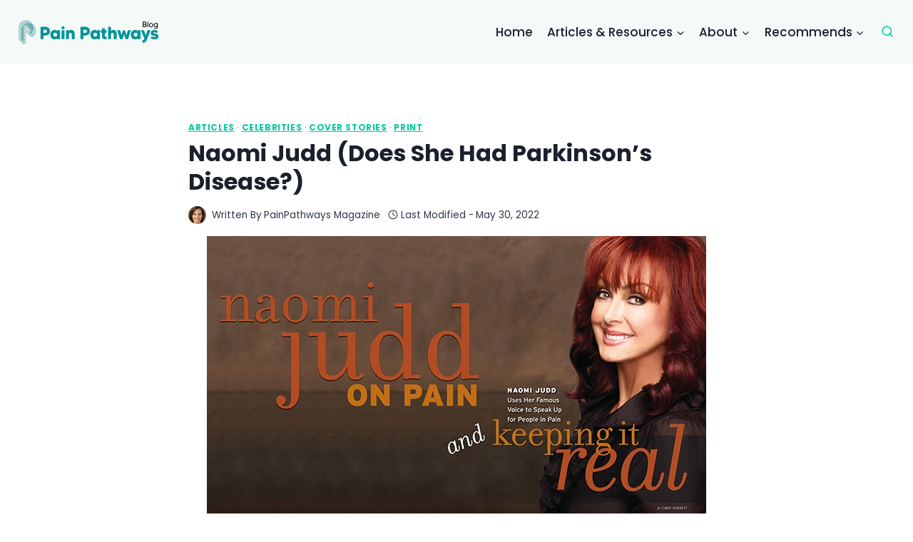

--- FILE ---
content_type: text/html; charset=UTF-8
request_url: https://painpathways.org/naomi-judd/
body_size: 41020
content:
<!doctype html>
<html lang="en-US" class="no-js" itemtype="https://schema.org/Blog" itemscope>
<head>
	<meta charset="UTF-8">
	<meta name="viewport" content="width=device-width, initial-scale=1, minimum-scale=1">
	<meta name='robots' content='index, follow, max-image-preview:large, max-snippet:-1, max-video-preview:-1' />

	<!-- This site is optimized with the Yoast SEO plugin v25.8 - https://yoast.com/wordpress/plugins/seo/ -->
	<title>Naomi Judd (Does She Had Parkinson&#039;s Disease?)</title>
	<meta name="description" content="Naomi Judd, hepatitis C, pain, liver disease, Wynonna Judd, Parkinson’s disease, colon cancer" />
	<link rel="canonical" href="https://painpathways.org/naomi-judd/" />
	<meta property="og:locale" content="en_US" />
	<meta property="og:type" content="article" />
	<meta property="og:title" content="Naomi Judd (Does She Had Parkinson&#039;s Disease?)" />
	<meta property="og:description" content="Naomi Judd, hepatitis C, pain, liver disease, Wynonna Judd, Parkinson’s disease, colon cancer" />
	<meta property="og:url" content="https://painpathways.org/naomi-judd/" />
	<meta property="og:site_name" content="PainPathways Magazine" />
	<meta property="article:publisher" content="https://www.facebook.com/PainPathwaysMagazine" />
	<meta property="article:published_time" content="2022-05-30T11:52:43+00:00" />
	<meta property="article:modified_time" content="2022-05-30T11:52:44+00:00" />
	<meta property="og:image" content="https://painpathways.org/wp-content/uploads/2022/01/judd_cover2.jpg" />
	<meta property="og:image:width" content="700" />
	<meta property="og:image:height" content="400" />
	<meta property="og:image:type" content="image/jpeg" />
	<meta name="author" content="PainPathways Magazine" />
	<meta name="twitter:card" content="summary_large_image" />
	<meta name="twitter:creator" content="@PainPathwaysMag" />
	<meta name="twitter:site" content="@PainPathwaysMag" />
	<meta name="twitter:label1" content="Written by" />
	<meta name="twitter:data1" content="PainPathways Magazine" />
	<meta name="twitter:label2" content="Est. reading time" />
	<meta name="twitter:data2" content="9 minutes" />
	<script type="application/ld+json" class="yoast-schema-graph">{"@context":"https://schema.org","@graph":[{"@type":"Article","@id":"https://painpathways.org/naomi-judd/#article","isPartOf":{"@id":"https://painpathways.org/naomi-judd/"},"author":{"name":"PainPathways Magazine","@id":"https://painpathways.org/#/schema/person/96cc45f5918c74da26aabd99da997f89"},"headline":"Naomi Judd (Does She Had Parkinson&#8217;s Disease?)","datePublished":"2022-05-30T11:52:43+00:00","dateModified":"2022-05-30T11:52:44+00:00","mainEntityOfPage":{"@id":"https://painpathways.org/naomi-judd/"},"wordCount":1798,"commentCount":0,"publisher":{"@id":"https://painpathways.org/#organization"},"image":{"@id":"https://painpathways.org/naomi-judd/#primaryimage"},"thumbnailUrl":"https://painpathways.org/wp-content/uploads/2022/01/judd_cover2.jpg","articleSection":["Articles","Celebrities","Cover Stories","Print"],"inLanguage":"en-US","potentialAction":[{"@type":"CommentAction","name":"Comment","target":["https://painpathways.org/naomi-judd/#respond"]}]},{"@type":"WebPage","@id":"https://painpathways.org/naomi-judd/","url":"https://painpathways.org/naomi-judd/","name":"Naomi Judd (Does She Had Parkinson's Disease?)","isPartOf":{"@id":"https://painpathways.org/#website"},"primaryImageOfPage":{"@id":"https://painpathways.org/naomi-judd/#primaryimage"},"image":{"@id":"https://painpathways.org/naomi-judd/#primaryimage"},"thumbnailUrl":"https://painpathways.org/wp-content/uploads/2022/01/judd_cover2.jpg","datePublished":"2022-05-30T11:52:43+00:00","dateModified":"2022-05-30T11:52:44+00:00","description":"Naomi Judd, hepatitis C, pain, liver disease, Wynonna Judd, Parkinson’s disease, colon cancer","breadcrumb":{"@id":"https://painpathways.org/naomi-judd/#breadcrumb"},"inLanguage":"en-US","potentialAction":[{"@type":"ReadAction","target":["https://painpathways.org/naomi-judd/"]}]},{"@type":"ImageObject","inLanguage":"en-US","@id":"https://painpathways.org/naomi-judd/#primaryimage","url":"https://painpathways.org/wp-content/uploads/2022/01/judd_cover2.jpg","contentUrl":"https://painpathways.org/wp-content/uploads/2022/01/judd_cover2.jpg","width":700,"height":400},{"@type":"BreadcrumbList","@id":"https://painpathways.org/naomi-judd/#breadcrumb","itemListElement":[{"@type":"ListItem","position":1,"name":"Home","item":"https://painpathways.org/"},{"@type":"ListItem","position":2,"name":"Blog","item":"https://painpathways.org/blog/"},{"@type":"ListItem","position":3,"name":"Naomi Judd (Does She Had Parkinson&#8217;s Disease?)"}]},{"@type":"WebSite","@id":"https://painpathways.org/#website","url":"https://painpathways.org/","name":"PainPathways Magazine","description":"Ultimate Pain Magazine","publisher":{"@id":"https://painpathways.org/#organization"},"potentialAction":[{"@type":"SearchAction","target":{"@type":"EntryPoint","urlTemplate":"https://painpathways.org/?s={search_term_string}"},"query-input":{"@type":"PropertyValueSpecification","valueRequired":true,"valueName":"search_term_string"}}],"inLanguage":"en-US"},{"@type":"Organization","@id":"https://painpathways.org/#organization","name":"PainPathways Magazine","url":"https://painpathways.org/","logo":{"@type":"ImageObject","inLanguage":"en-US","@id":"https://painpathways.org/#/schema/logo/image/","url":"https://painpathways.org/wp-content/uploads/2022/01/cropped-Artboard-2.png","contentUrl":"https://painpathways.org/wp-content/uploads/2022/01/cropped-Artboard-2.png","width":2497,"height":471,"caption":"PainPathways Magazine"},"image":{"@id":"https://painpathways.org/#/schema/logo/image/"},"sameAs":["https://www.facebook.com/PainPathwaysMagazine","https://x.com/PainPathwaysMag","https://instagram.com/painpathwaysmagazine","https://www.youtube.com/channel/UCDN4V6VWtr-NltlCqA2uY6w"]},{"@type":"Person","@id":"https://painpathways.org/#/schema/person/96cc45f5918c74da26aabd99da997f89","name":"PainPathways Magazine","image":{"@type":"ImageObject","inLanguage":"en-US","@id":"https://painpathways.org/#/schema/person/image/","url":"https://secure.gravatar.com/avatar/c5e9108ffb61400229868643465eb90a4e62101145c9e2448153e0011201f615?s=96&d=mm&r=g","contentUrl":"https://secure.gravatar.com/avatar/c5e9108ffb61400229868643465eb90a4e62101145c9e2448153e0011201f615?s=96&d=mm&r=g","caption":"PainPathways Magazine"},"description":"PainPathways is the first, only and ultimate pain magazine. First published in spring 2008, PainPathways is the culmination of the vision of Richard L. Rauck, MD, to provide a shared resource for people living with and caring for others in pain. This quarterly resource not only provides in-depth information on current treatments, therapies and research studies but also connects people who live with pain, both personally and professionally.","sameAs":["https://painpathways.org/"],"url":"https://painpathways.org/author/wcm-pp/"}]}</script>
	<!-- / Yoast SEO plugin. -->


<link rel="alternate" type="application/rss+xml" title="PainPathways Magazine &raquo; Feed" href="https://painpathways.org/feed/" />
<link rel="alternate" type="application/rss+xml" title="PainPathways Magazine &raquo; Comments Feed" href="https://painpathways.org/comments/feed/" />
			<script>document.documentElement.classList.remove( 'no-js' );</script>
			<link rel="alternate" type="application/rss+xml" title="PainPathways Magazine &raquo; Naomi Judd (Does She Had Parkinson&#8217;s Disease?) Comments Feed" href="https://painpathways.org/naomi-judd/feed/" />
<link rel="alternate" title="oEmbed (JSON)" type="application/json+oembed" href="https://painpathways.org/wp-json/oembed/1.0/embed?url=https%3A%2F%2Fpainpathways.org%2Fnaomi-judd%2F" />
<link rel="alternate" title="oEmbed (XML)" type="text/xml+oembed" href="https://painpathways.org/wp-json/oembed/1.0/embed?url=https%3A%2F%2Fpainpathways.org%2Fnaomi-judd%2F&#038;format=xml" />
<style id='wp-img-auto-sizes-contain-inline-css'>
img:is([sizes=auto i],[sizes^="auto," i]){contain-intrinsic-size:3000px 1500px}
/*# sourceURL=wp-img-auto-sizes-contain-inline-css */
</style>
<link rel='stylesheet' id='kadence-blocks-rowlayout-css' href='https://painpathways.org/wp-content/plugins/kadence-blocks/dist/style-blocks-rowlayout.css?ver=3.5.14' media='all' />
<link rel='stylesheet' id='kadence-blocks-column-css' href='https://painpathways.org/wp-content/plugins/kadence-blocks/dist/style-blocks-column.css?ver=3.5.14' media='all' />
<link rel='stylesheet' id='kadence-blocks-image-css' href='https://painpathways.org/wp-content/plugins/kadence-blocks/dist/style-blocks-image.css?ver=3.5.14' media='all' />
<link rel='stylesheet' id='kadence-blocks-icon-css' href='https://painpathways.org/wp-content/plugins/kadence-blocks/dist/style-blocks-icon.css?ver=3.5.14' media='all' />
<style id='kadence-blocks-advancedheading-inline-css'>
.wp-block-kadence-advancedheading mark{background:transparent;border-style:solid;border-width:0}.wp-block-kadence-advancedheading mark.kt-highlight{color:#f76a0c;}.kb-adv-heading-icon{display: inline-flex;justify-content: center;align-items: center;} .is-layout-constrained > .kb-advanced-heading-link {display: block;}.single-content .kadence-advanced-heading-wrapper h1, .single-content .kadence-advanced-heading-wrapper h2, .single-content .kadence-advanced-heading-wrapper h3, .single-content .kadence-advanced-heading-wrapper h4, .single-content .kadence-advanced-heading-wrapper h5, .single-content .kadence-advanced-heading-wrapper h6 {margin: 1.5em 0 .5em;}.single-content .kadence-advanced-heading-wrapper+* { margin-top:0;}.kb-screen-reader-text{position:absolute;width:1px;height:1px;padding:0;margin:-1px;overflow:hidden;clip:rect(0,0,0,0);}
/*# sourceURL=kadence-blocks-advancedheading-inline-css */
</style>
<link rel='stylesheet' id='kadence-blocks-tableofcontents-css' href='https://painpathways.org/wp-content/plugins/kadence-blocks/dist/style-blocks-tableofcontents.css?ver=3.5.14' media='all' />
<style id='wp-emoji-styles-inline-css'>

	img.wp-smiley, img.emoji {
		display: inline !important;
		border: none !important;
		box-shadow: none !important;
		height: 1em !important;
		width: 1em !important;
		margin: 0 0.07em !important;
		vertical-align: -0.1em !important;
		background: none !important;
		padding: 0 !important;
	}
/*# sourceURL=wp-emoji-styles-inline-css */
</style>
<style id='wp-block-library-inline-css'>
:root{--wp-block-synced-color:#7a00df;--wp-block-synced-color--rgb:122,0,223;--wp-bound-block-color:var(--wp-block-synced-color);--wp-editor-canvas-background:#ddd;--wp-admin-theme-color:#007cba;--wp-admin-theme-color--rgb:0,124,186;--wp-admin-theme-color-darker-10:#006ba1;--wp-admin-theme-color-darker-10--rgb:0,107,160.5;--wp-admin-theme-color-darker-20:#005a87;--wp-admin-theme-color-darker-20--rgb:0,90,135;--wp-admin-border-width-focus:2px}@media (min-resolution:192dpi){:root{--wp-admin-border-width-focus:1.5px}}.wp-element-button{cursor:pointer}:root .has-very-light-gray-background-color{background-color:#eee}:root .has-very-dark-gray-background-color{background-color:#313131}:root .has-very-light-gray-color{color:#eee}:root .has-very-dark-gray-color{color:#313131}:root .has-vivid-green-cyan-to-vivid-cyan-blue-gradient-background{background:linear-gradient(135deg,#00d084,#0693e3)}:root .has-purple-crush-gradient-background{background:linear-gradient(135deg,#34e2e4,#4721fb 50%,#ab1dfe)}:root .has-hazy-dawn-gradient-background{background:linear-gradient(135deg,#faaca8,#dad0ec)}:root .has-subdued-olive-gradient-background{background:linear-gradient(135deg,#fafae1,#67a671)}:root .has-atomic-cream-gradient-background{background:linear-gradient(135deg,#fdd79a,#004a59)}:root .has-nightshade-gradient-background{background:linear-gradient(135deg,#330968,#31cdcf)}:root .has-midnight-gradient-background{background:linear-gradient(135deg,#020381,#2874fc)}:root{--wp--preset--font-size--normal:16px;--wp--preset--font-size--huge:42px}.has-regular-font-size{font-size:1em}.has-larger-font-size{font-size:2.625em}.has-normal-font-size{font-size:var(--wp--preset--font-size--normal)}.has-huge-font-size{font-size:var(--wp--preset--font-size--huge)}.has-text-align-center{text-align:center}.has-text-align-left{text-align:left}.has-text-align-right{text-align:right}.has-fit-text{white-space:nowrap!important}#end-resizable-editor-section{display:none}.aligncenter{clear:both}.items-justified-left{justify-content:flex-start}.items-justified-center{justify-content:center}.items-justified-right{justify-content:flex-end}.items-justified-space-between{justify-content:space-between}.screen-reader-text{border:0;clip-path:inset(50%);height:1px;margin:-1px;overflow:hidden;padding:0;position:absolute;width:1px;word-wrap:normal!important}.screen-reader-text:focus{background-color:#ddd;clip-path:none;color:#444;display:block;font-size:1em;height:auto;left:5px;line-height:normal;padding:15px 23px 14px;text-decoration:none;top:5px;width:auto;z-index:100000}html :where(.has-border-color){border-style:solid}html :where([style*=border-top-color]){border-top-style:solid}html :where([style*=border-right-color]){border-right-style:solid}html :where([style*=border-bottom-color]){border-bottom-style:solid}html :where([style*=border-left-color]){border-left-style:solid}html :where([style*=border-width]){border-style:solid}html :where([style*=border-top-width]){border-top-style:solid}html :where([style*=border-right-width]){border-right-style:solid}html :where([style*=border-bottom-width]){border-bottom-style:solid}html :where([style*=border-left-width]){border-left-style:solid}html :where(img[class*=wp-image-]){height:auto;max-width:100%}:where(figure){margin:0 0 1em}html :where(.is-position-sticky){--wp-admin--admin-bar--position-offset:var(--wp-admin--admin-bar--height,0px)}@media screen and (max-width:600px){html :where(.is-position-sticky){--wp-admin--admin-bar--position-offset:0px}}

/*# sourceURL=wp-block-library-inline-css */
</style><style id='wp-block-heading-inline-css'>
h1:where(.wp-block-heading).has-background,h2:where(.wp-block-heading).has-background,h3:where(.wp-block-heading).has-background,h4:where(.wp-block-heading).has-background,h5:where(.wp-block-heading).has-background,h6:where(.wp-block-heading).has-background{padding:1.25em 2.375em}h1.has-text-align-left[style*=writing-mode]:where([style*=vertical-lr]),h1.has-text-align-right[style*=writing-mode]:where([style*=vertical-rl]),h2.has-text-align-left[style*=writing-mode]:where([style*=vertical-lr]),h2.has-text-align-right[style*=writing-mode]:where([style*=vertical-rl]),h3.has-text-align-left[style*=writing-mode]:where([style*=vertical-lr]),h3.has-text-align-right[style*=writing-mode]:where([style*=vertical-rl]),h4.has-text-align-left[style*=writing-mode]:where([style*=vertical-lr]),h4.has-text-align-right[style*=writing-mode]:where([style*=vertical-rl]),h5.has-text-align-left[style*=writing-mode]:where([style*=vertical-lr]),h5.has-text-align-right[style*=writing-mode]:where([style*=vertical-rl]),h6.has-text-align-left[style*=writing-mode]:where([style*=vertical-lr]),h6.has-text-align-right[style*=writing-mode]:where([style*=vertical-rl]){rotate:180deg}
/*# sourceURL=https://painpathways.org/wp-includes/blocks/heading/style.min.css */
</style>
<style id='wp-block-paragraph-inline-css'>
.is-small-text{font-size:.875em}.is-regular-text{font-size:1em}.is-large-text{font-size:2.25em}.is-larger-text{font-size:3em}.has-drop-cap:not(:focus):first-letter{float:left;font-size:8.4em;font-style:normal;font-weight:100;line-height:.68;margin:.05em .1em 0 0;text-transform:uppercase}body.rtl .has-drop-cap:not(:focus):first-letter{float:none;margin-left:.1em}p.has-drop-cap.has-background{overflow:hidden}:root :where(p.has-background){padding:1.25em 2.375em}:where(p.has-text-color:not(.has-link-color)) a{color:inherit}p.has-text-align-left[style*="writing-mode:vertical-lr"],p.has-text-align-right[style*="writing-mode:vertical-rl"]{rotate:180deg}
/*# sourceURL=https://painpathways.org/wp-includes/blocks/paragraph/style.min.css */
</style>
<style id='global-styles-inline-css'>
:root{--wp--preset--aspect-ratio--square: 1;--wp--preset--aspect-ratio--4-3: 4/3;--wp--preset--aspect-ratio--3-4: 3/4;--wp--preset--aspect-ratio--3-2: 3/2;--wp--preset--aspect-ratio--2-3: 2/3;--wp--preset--aspect-ratio--16-9: 16/9;--wp--preset--aspect-ratio--9-16: 9/16;--wp--preset--color--black: #000000;--wp--preset--color--cyan-bluish-gray: #abb8c3;--wp--preset--color--white: #ffffff;--wp--preset--color--pale-pink: #f78da7;--wp--preset--color--vivid-red: #cf2e2e;--wp--preset--color--luminous-vivid-orange: #ff6900;--wp--preset--color--luminous-vivid-amber: #fcb900;--wp--preset--color--light-green-cyan: #7bdcb5;--wp--preset--color--vivid-green-cyan: #00d084;--wp--preset--color--pale-cyan-blue: #8ed1fc;--wp--preset--color--vivid-cyan-blue: #0693e3;--wp--preset--color--vivid-purple: #9b51e0;--wp--preset--color--theme-palette-1: var(--global-palette1);--wp--preset--color--theme-palette-2: var(--global-palette2);--wp--preset--color--theme-palette-3: var(--global-palette3);--wp--preset--color--theme-palette-4: var(--global-palette4);--wp--preset--color--theme-palette-5: var(--global-palette5);--wp--preset--color--theme-palette-6: var(--global-palette6);--wp--preset--color--theme-palette-7: var(--global-palette7);--wp--preset--color--theme-palette-8: var(--global-palette8);--wp--preset--color--theme-palette-9: var(--global-palette9);--wp--preset--color--theme-palette-10: var(--global-palette10);--wp--preset--color--theme-palette-11: var(--global-palette11);--wp--preset--color--theme-palette-12: var(--global-palette12);--wp--preset--color--theme-palette-13: var(--global-palette13);--wp--preset--color--theme-palette-14: var(--global-palette14);--wp--preset--color--theme-palette-15: var(--global-palette15);--wp--preset--gradient--vivid-cyan-blue-to-vivid-purple: linear-gradient(135deg,rgb(6,147,227) 0%,rgb(155,81,224) 100%);--wp--preset--gradient--light-green-cyan-to-vivid-green-cyan: linear-gradient(135deg,rgb(122,220,180) 0%,rgb(0,208,130) 100%);--wp--preset--gradient--luminous-vivid-amber-to-luminous-vivid-orange: linear-gradient(135deg,rgb(252,185,0) 0%,rgb(255,105,0) 100%);--wp--preset--gradient--luminous-vivid-orange-to-vivid-red: linear-gradient(135deg,rgb(255,105,0) 0%,rgb(207,46,46) 100%);--wp--preset--gradient--very-light-gray-to-cyan-bluish-gray: linear-gradient(135deg,rgb(238,238,238) 0%,rgb(169,184,195) 100%);--wp--preset--gradient--cool-to-warm-spectrum: linear-gradient(135deg,rgb(74,234,220) 0%,rgb(151,120,209) 20%,rgb(207,42,186) 40%,rgb(238,44,130) 60%,rgb(251,105,98) 80%,rgb(254,248,76) 100%);--wp--preset--gradient--blush-light-purple: linear-gradient(135deg,rgb(255,206,236) 0%,rgb(152,150,240) 100%);--wp--preset--gradient--blush-bordeaux: linear-gradient(135deg,rgb(254,205,165) 0%,rgb(254,45,45) 50%,rgb(107,0,62) 100%);--wp--preset--gradient--luminous-dusk: linear-gradient(135deg,rgb(255,203,112) 0%,rgb(199,81,192) 50%,rgb(65,88,208) 100%);--wp--preset--gradient--pale-ocean: linear-gradient(135deg,rgb(255,245,203) 0%,rgb(182,227,212) 50%,rgb(51,167,181) 100%);--wp--preset--gradient--electric-grass: linear-gradient(135deg,rgb(202,248,128) 0%,rgb(113,206,126) 100%);--wp--preset--gradient--midnight: linear-gradient(135deg,rgb(2,3,129) 0%,rgb(40,116,252) 100%);--wp--preset--font-size--small: var(--global-font-size-small);--wp--preset--font-size--medium: var(--global-font-size-medium);--wp--preset--font-size--large: var(--global-font-size-large);--wp--preset--font-size--x-large: 42px;--wp--preset--font-size--larger: var(--global-font-size-larger);--wp--preset--font-size--xxlarge: var(--global-font-size-xxlarge);--wp--preset--spacing--20: 0.44rem;--wp--preset--spacing--30: 0.67rem;--wp--preset--spacing--40: 1rem;--wp--preset--spacing--50: 1.5rem;--wp--preset--spacing--60: 2.25rem;--wp--preset--spacing--70: 3.38rem;--wp--preset--spacing--80: 5.06rem;--wp--preset--shadow--natural: 6px 6px 9px rgba(0, 0, 0, 0.2);--wp--preset--shadow--deep: 12px 12px 50px rgba(0, 0, 0, 0.4);--wp--preset--shadow--sharp: 6px 6px 0px rgba(0, 0, 0, 0.2);--wp--preset--shadow--outlined: 6px 6px 0px -3px rgb(255, 255, 255), 6px 6px rgb(0, 0, 0);--wp--preset--shadow--crisp: 6px 6px 0px rgb(0, 0, 0);}:where(.is-layout-flex){gap: 0.5em;}:where(.is-layout-grid){gap: 0.5em;}body .is-layout-flex{display: flex;}.is-layout-flex{flex-wrap: wrap;align-items: center;}.is-layout-flex > :is(*, div){margin: 0;}body .is-layout-grid{display: grid;}.is-layout-grid > :is(*, div){margin: 0;}:where(.wp-block-columns.is-layout-flex){gap: 2em;}:where(.wp-block-columns.is-layout-grid){gap: 2em;}:where(.wp-block-post-template.is-layout-flex){gap: 1.25em;}:where(.wp-block-post-template.is-layout-grid){gap: 1.25em;}.has-black-color{color: var(--wp--preset--color--black) !important;}.has-cyan-bluish-gray-color{color: var(--wp--preset--color--cyan-bluish-gray) !important;}.has-white-color{color: var(--wp--preset--color--white) !important;}.has-pale-pink-color{color: var(--wp--preset--color--pale-pink) !important;}.has-vivid-red-color{color: var(--wp--preset--color--vivid-red) !important;}.has-luminous-vivid-orange-color{color: var(--wp--preset--color--luminous-vivid-orange) !important;}.has-luminous-vivid-amber-color{color: var(--wp--preset--color--luminous-vivid-amber) !important;}.has-light-green-cyan-color{color: var(--wp--preset--color--light-green-cyan) !important;}.has-vivid-green-cyan-color{color: var(--wp--preset--color--vivid-green-cyan) !important;}.has-pale-cyan-blue-color{color: var(--wp--preset--color--pale-cyan-blue) !important;}.has-vivid-cyan-blue-color{color: var(--wp--preset--color--vivid-cyan-blue) !important;}.has-vivid-purple-color{color: var(--wp--preset--color--vivid-purple) !important;}.has-black-background-color{background-color: var(--wp--preset--color--black) !important;}.has-cyan-bluish-gray-background-color{background-color: var(--wp--preset--color--cyan-bluish-gray) !important;}.has-white-background-color{background-color: var(--wp--preset--color--white) !important;}.has-pale-pink-background-color{background-color: var(--wp--preset--color--pale-pink) !important;}.has-vivid-red-background-color{background-color: var(--wp--preset--color--vivid-red) !important;}.has-luminous-vivid-orange-background-color{background-color: var(--wp--preset--color--luminous-vivid-orange) !important;}.has-luminous-vivid-amber-background-color{background-color: var(--wp--preset--color--luminous-vivid-amber) !important;}.has-light-green-cyan-background-color{background-color: var(--wp--preset--color--light-green-cyan) !important;}.has-vivid-green-cyan-background-color{background-color: var(--wp--preset--color--vivid-green-cyan) !important;}.has-pale-cyan-blue-background-color{background-color: var(--wp--preset--color--pale-cyan-blue) !important;}.has-vivid-cyan-blue-background-color{background-color: var(--wp--preset--color--vivid-cyan-blue) !important;}.has-vivid-purple-background-color{background-color: var(--wp--preset--color--vivid-purple) !important;}.has-black-border-color{border-color: var(--wp--preset--color--black) !important;}.has-cyan-bluish-gray-border-color{border-color: var(--wp--preset--color--cyan-bluish-gray) !important;}.has-white-border-color{border-color: var(--wp--preset--color--white) !important;}.has-pale-pink-border-color{border-color: var(--wp--preset--color--pale-pink) !important;}.has-vivid-red-border-color{border-color: var(--wp--preset--color--vivid-red) !important;}.has-luminous-vivid-orange-border-color{border-color: var(--wp--preset--color--luminous-vivid-orange) !important;}.has-luminous-vivid-amber-border-color{border-color: var(--wp--preset--color--luminous-vivid-amber) !important;}.has-light-green-cyan-border-color{border-color: var(--wp--preset--color--light-green-cyan) !important;}.has-vivid-green-cyan-border-color{border-color: var(--wp--preset--color--vivid-green-cyan) !important;}.has-pale-cyan-blue-border-color{border-color: var(--wp--preset--color--pale-cyan-blue) !important;}.has-vivid-cyan-blue-border-color{border-color: var(--wp--preset--color--vivid-cyan-blue) !important;}.has-vivid-purple-border-color{border-color: var(--wp--preset--color--vivid-purple) !important;}.has-vivid-cyan-blue-to-vivid-purple-gradient-background{background: var(--wp--preset--gradient--vivid-cyan-blue-to-vivid-purple) !important;}.has-light-green-cyan-to-vivid-green-cyan-gradient-background{background: var(--wp--preset--gradient--light-green-cyan-to-vivid-green-cyan) !important;}.has-luminous-vivid-amber-to-luminous-vivid-orange-gradient-background{background: var(--wp--preset--gradient--luminous-vivid-amber-to-luminous-vivid-orange) !important;}.has-luminous-vivid-orange-to-vivid-red-gradient-background{background: var(--wp--preset--gradient--luminous-vivid-orange-to-vivid-red) !important;}.has-very-light-gray-to-cyan-bluish-gray-gradient-background{background: var(--wp--preset--gradient--very-light-gray-to-cyan-bluish-gray) !important;}.has-cool-to-warm-spectrum-gradient-background{background: var(--wp--preset--gradient--cool-to-warm-spectrum) !important;}.has-blush-light-purple-gradient-background{background: var(--wp--preset--gradient--blush-light-purple) !important;}.has-blush-bordeaux-gradient-background{background: var(--wp--preset--gradient--blush-bordeaux) !important;}.has-luminous-dusk-gradient-background{background: var(--wp--preset--gradient--luminous-dusk) !important;}.has-pale-ocean-gradient-background{background: var(--wp--preset--gradient--pale-ocean) !important;}.has-electric-grass-gradient-background{background: var(--wp--preset--gradient--electric-grass) !important;}.has-midnight-gradient-background{background: var(--wp--preset--gradient--midnight) !important;}.has-small-font-size{font-size: var(--wp--preset--font-size--small) !important;}.has-medium-font-size{font-size: var(--wp--preset--font-size--medium) !important;}.has-large-font-size{font-size: var(--wp--preset--font-size--large) !important;}.has-x-large-font-size{font-size: var(--wp--preset--font-size--x-large) !important;}
/*# sourceURL=global-styles-inline-css */
</style>

<style id='classic-theme-styles-inline-css'>
/*! This file is auto-generated */
.wp-block-button__link{color:#fff;background-color:#32373c;border-radius:9999px;box-shadow:none;text-decoration:none;padding:calc(.667em + 2px) calc(1.333em + 2px);font-size:1.125em}.wp-block-file__button{background:#32373c;color:#fff;text-decoration:none}
/*# sourceURL=/wp-includes/css/classic-themes.min.css */
</style>
<style id='wpxpo-global-style-inline-css'>
:root {
			--preset-color1: #037fff;
			--preset-color2: #026fe0;
			--preset-color3: #071323;
			--preset-color4: #132133;
			--preset-color5: #34495e;
			--preset-color6: #787676;
			--preset-color7: #f0f2f3;
			--preset-color8: #f8f9fa;
			--preset-color9: #ffffff;
		}{}
/*# sourceURL=wpxpo-global-style-inline-css */
</style>
<style id='ultp-preset-colors-style-inline-css'>
:root { --postx_preset_Base_1_color: #f4f4ff; --postx_preset_Base_2_color: #dddff8; --postx_preset_Base_3_color: #B4B4D6; --postx_preset_Primary_color: #3323f0; --postx_preset_Secondary_color: #4a5fff; --postx_preset_Tertiary_color: #FFFFFF; --postx_preset_Contrast_3_color: #545472; --postx_preset_Contrast_2_color: #262657; --postx_preset_Contrast_1_color: #10102e; --postx_preset_Over_Primary_color: #ffffff;  }
/*# sourceURL=ultp-preset-colors-style-inline-css */
</style>
<style id='ultp-preset-gradient-style-inline-css'>
:root { --postx_preset_Primary_to_Secondary_to_Right_gradient: linear-gradient(90deg, var(--postx_preset_Primary_color) 0%, var(--postx_preset_Secondary_color) 100%); --postx_preset_Primary_to_Secondary_to_Bottom_gradient: linear-gradient(180deg, var(--postx_preset_Primary_color) 0%, var(--postx_preset_Secondary_color) 100%); --postx_preset_Secondary_to_Primary_to_Right_gradient: linear-gradient(90deg, var(--postx_preset_Secondary_color) 0%, var(--postx_preset_Primary_color) 100%); --postx_preset_Secondary_to_Primary_to_Bottom_gradient: linear-gradient(180deg, var(--postx_preset_Secondary_color) 0%, var(--postx_preset_Primary_color) 100%); --postx_preset_Cold_Evening_gradient: linear-gradient(0deg, rgb(12, 52, 131) 0%, rgb(162, 182, 223) 100%, rgb(107, 140, 206) 100%, rgb(162, 182, 223) 100%); --postx_preset_Purple_Division_gradient: linear-gradient(0deg, rgb(112, 40, 228) 0%, rgb(229, 178, 202) 100%); --postx_preset_Over_Sun_gradient: linear-gradient(60deg, rgb(171, 236, 214) 0%, rgb(251, 237, 150) 100%); --postx_preset_Morning_Salad_gradient: linear-gradient(-255deg, rgb(183, 248, 219) 0%, rgb(80, 167, 194) 100%); --postx_preset_Fabled_Sunset_gradient: linear-gradient(-270deg, rgb(35, 21, 87) 0%, rgb(68, 16, 122) 29%, rgb(255, 19, 97) 67%, rgb(255, 248, 0) 100%);  }
/*# sourceURL=ultp-preset-gradient-style-inline-css */
</style>
<style id='ultp-preset-typo-style-inline-css'>
:root { --postx_preset_Heading_typo_font_family: Helvetica; --postx_preset_Heading_typo_font_family_type: sans-serif; --postx_preset_Heading_typo_font_weight: 600; --postx_preset_Heading_typo_text_transform: capitalize; --postx_preset_Body_and_Others_typo_font_family: Helvetica; --postx_preset_Body_and_Others_typo_font_family_type: sans-serif; --postx_preset_Body_and_Others_typo_font_weight: 400; --postx_preset_Body_and_Others_typo_text_transform: lowercase; --postx_preset_body_typo_font_size_lg: 16px; --postx_preset_paragraph_1_typo_font_size_lg: 12px; --postx_preset_paragraph_2_typo_font_size_lg: 12px; --postx_preset_paragraph_3_typo_font_size_lg: 12px; --postx_preset_heading_h1_typo_font_size_lg: 42px; --postx_preset_heading_h2_typo_font_size_lg: 36px; --postx_preset_heading_h3_typo_font_size_lg: 30px; --postx_preset_heading_h4_typo_font_size_lg: 24px; --postx_preset_heading_h5_typo_font_size_lg: 20px; --postx_preset_heading_h6_typo_font_size_lg: 16px; }
/*# sourceURL=ultp-preset-typo-style-inline-css */
</style>
<link rel='stylesheet' id='kadence-global-css' href='https://painpathways.org/wp-content/themes/kadence/assets/css/global.min.css?ver=1.4.1' media='all' />
<style id='kadence-global-inline-css'>
/* Kadence Base CSS */
:root{--global-palette1:#3182CE;--global-palette2:#2B6CB0;--global-palette3:#1A202C;--global-palette4:#2D3748;--global-palette5:#4A5568;--global-palette6:#718096;--global-palette7:#EDF2F7;--global-palette8:#F7FAFC;--global-palette9:#FFFFFF;--global-palette10:oklch(from var(--global-palette1) calc(l + 0.10 * (1 - l)) calc(c * 1.00) calc(h + 180) / 100%);--global-palette11:#13612e;--global-palette12:#1159af;--global-palette13:#b82105;--global-palette14:#f7630c;--global-palette15:#f5a524;--global-palette9rgb:255, 255, 255;--global-palette-highlight:#00cb9d;--global-palette-highlight-alt:#00aca2;--global-palette-highlight-alt2:var(--global-palette9);--global-palette-btn-bg:#00cb9d;--global-palette-btn-bg-hover:#00aca2;--global-palette-btn:var(--global-palette9);--global-palette-btn-hover:var(--global-palette9);--global-palette-btn-sec-bg:var(--global-palette7);--global-palette-btn-sec-bg-hover:var(--global-palette2);--global-palette-btn-sec:var(--global-palette3);--global-palette-btn-sec-hover:var(--global-palette9);--global-body-font-family:Poppins, sans-serif;--global-heading-font-family:Poppins, sans-serif;--global-primary-nav-font-family:Poppins, sans-serif;--global-fallback-font:sans-serif;--global-display-fallback-font:sans-serif;--global-content-width:1290px;--global-content-wide-width:calc(1290px + 230px);--global-content-narrow-width:800px;--global-content-edge-padding:1.5rem;--global-content-boxed-padding:2rem;--global-calc-content-width:calc(1290px - var(--global-content-edge-padding) - var(--global-content-edge-padding) );--wp--style--global--content-size:var(--global-calc-content-width);}.wp-site-blocks{--global-vw:calc( 100vw - ( 0.5 * var(--scrollbar-offset)));}body{background:var(--global-palette8);}body, input, select, optgroup, textarea{font-style:normal;font-weight:normal;font-size:17px;line-height:1.6;font-family:var(--global-body-font-family);color:var(--global-palette4);}.content-bg, body.content-style-unboxed .site{background:var(--global-palette9);}h1,h2,h3,h4,h5,h6{font-family:var(--global-heading-font-family);}h1{font-weight:700;font-size:32px;line-height:1.5;color:var(--global-palette3);}h2{font-weight:700;font-size:28px;line-height:1.5;color:var(--global-palette3);}h3{font-weight:700;font-size:24px;line-height:1.5;color:var(--global-palette3);}h4{font-weight:700;font-size:22px;line-height:1.5;color:var(--global-palette4);}h5{font-weight:700;font-size:20px;line-height:1.5;color:var(--global-palette4);}h6{font-weight:700;font-size:18px;line-height:1.5;color:var(--global-palette5);}.entry-hero .kadence-breadcrumbs{max-width:1290px;}.site-container, .site-header-row-layout-contained, .site-footer-row-layout-contained, .entry-hero-layout-contained, .comments-area, .alignfull > .wp-block-cover__inner-container, .alignwide > .wp-block-cover__inner-container{max-width:var(--global-content-width);}.content-width-narrow .content-container.site-container, .content-width-narrow .hero-container.site-container{max-width:var(--global-content-narrow-width);}@media all and (min-width: 1520px){.wp-site-blocks .content-container  .alignwide{margin-left:-115px;margin-right:-115px;width:unset;max-width:unset;}}@media all and (min-width: 1060px){.content-width-narrow .wp-site-blocks .content-container .alignwide{margin-left:-130px;margin-right:-130px;width:unset;max-width:unset;}}.content-style-boxed .wp-site-blocks .entry-content .alignwide{margin-left:calc( -1 * var( --global-content-boxed-padding ) );margin-right:calc( -1 * var( --global-content-boxed-padding ) );}.content-area{margin-top:5rem;margin-bottom:5rem;}@media all and (max-width: 1024px){.content-area{margin-top:3rem;margin-bottom:3rem;}}@media all and (max-width: 767px){.content-area{margin-top:2rem;margin-bottom:2rem;}}@media all and (max-width: 1024px){:root{--global-content-boxed-padding:2rem;}}@media all and (max-width: 767px){:root{--global-content-boxed-padding:1.5rem;}}.entry-content-wrap{padding:2rem;}@media all and (max-width: 1024px){.entry-content-wrap{padding:2rem;}}@media all and (max-width: 767px){.entry-content-wrap{padding:1.5rem;}}.entry.single-entry{box-shadow:0px 15px 15px -10px rgba(0,0,0,0.05);}.entry.loop-entry{border-radius:5px 5px 5px 5px;overflow:hidden;box-shadow:0px 15px 15px -10px rgba(0,0,0,0.05);}.loop-entry .entry-content-wrap{padding:2rem;}@media all and (max-width: 1024px){.loop-entry .entry-content-wrap{padding:2rem;}}@media all and (max-width: 767px){.loop-entry .entry-content-wrap{padding:1.5rem;}}button, .button, .wp-block-button__link, input[type="button"], input[type="reset"], input[type="submit"], .fl-button, .elementor-button-wrapper .elementor-button, .wc-block-components-checkout-place-order-button, .wc-block-cart__submit{box-shadow:0px 0px 0px -7px rgba(0,0,0,0);}button:hover, button:focus, button:active, .button:hover, .button:focus, .button:active, .wp-block-button__link:hover, .wp-block-button__link:focus, .wp-block-button__link:active, input[type="button"]:hover, input[type="button"]:focus, input[type="button"]:active, input[type="reset"]:hover, input[type="reset"]:focus, input[type="reset"]:active, input[type="submit"]:hover, input[type="submit"]:focus, input[type="submit"]:active, .elementor-button-wrapper .elementor-button:hover, .elementor-button-wrapper .elementor-button:focus, .elementor-button-wrapper .elementor-button:active, .wc-block-cart__submit:hover{box-shadow:0px 15px 25px -7px rgba(0,0,0,0.1);}.kb-button.kb-btn-global-outline.kb-btn-global-inherit{padding-top:calc(px - 2px);padding-right:calc(px - 2px);padding-bottom:calc(px - 2px);padding-left:calc(px - 2px);}@media all and (min-width: 1025px){.transparent-header .entry-hero .entry-hero-container-inner{padding-top:90px;}}@media all and (max-width: 1024px){.mobile-transparent-header .entry-hero .entry-hero-container-inner{padding-top:90px;}}@media all and (max-width: 767px){.mobile-transparent-header .entry-hero .entry-hero-container-inner{padding-top:90px;}}body.single{background:var(--global-palette9);}body.single .content-bg, body.content-style-unboxed.single .site{background:var(--global-palette9);}.wp-site-blocks .post-title h1{font-style:normal;line-height:1.25;}.entry-hero.post-hero-section .entry-header{min-height:200px;}
/* Kadence Header CSS */
@media all and (max-width: 1024px){.mobile-transparent-header #masthead{position:absolute;left:0px;right:0px;z-index:100;}.kadence-scrollbar-fixer.mobile-transparent-header #masthead{right:var(--scrollbar-offset,0);}.mobile-transparent-header #masthead, .mobile-transparent-header .site-top-header-wrap .site-header-row-container-inner, .mobile-transparent-header .site-main-header-wrap .site-header-row-container-inner, .mobile-transparent-header .site-bottom-header-wrap .site-header-row-container-inner{background:transparent;}.site-header-row-tablet-layout-fullwidth, .site-header-row-tablet-layout-standard{padding:0px;}}@media all and (min-width: 1025px){.transparent-header #masthead{position:absolute;left:0px;right:0px;z-index:100;}.transparent-header.kadence-scrollbar-fixer #masthead{right:var(--scrollbar-offset,0);}.transparent-header #masthead, .transparent-header .site-top-header-wrap .site-header-row-container-inner, .transparent-header .site-main-header-wrap .site-header-row-container-inner, .transparent-header .site-bottom-header-wrap .site-header-row-container-inner{background:transparent;}}.site-branding a.brand img{max-width:200px;}.site-branding a.brand img.svg-logo-image{width:200px;}.site-branding{padding:0px 0px 0px 0px;}#masthead, #masthead .kadence-sticky-header.item-is-fixed:not(.item-at-start):not(.site-header-row-container):not(.site-main-header-wrap), #masthead .kadence-sticky-header.item-is-fixed:not(.item-at-start) > .site-header-row-container-inner{background:#ffffff;}.site-main-header-wrap .site-header-row-container-inner{background:#f5faf8;}.site-main-header-inner-wrap{min-height:90px;}.header-navigation[class*="header-navigation-style-underline"] .header-menu-container.primary-menu-container>ul>li>a:after{width:calc( 100% - 1.2em);}.main-navigation .primary-menu-container > ul > li.menu-item > a{padding-left:calc(1.2em / 2);padding-right:calc(1.2em / 2);padding-top:0.6em;padding-bottom:0.6em;color:var(--global-palette3);}.main-navigation .primary-menu-container > ul > li.menu-item .dropdown-nav-special-toggle{right:calc(1.2em / 2);}.main-navigation .primary-menu-container > ul li.menu-item > a{font-style:normal;font-weight:500;font-family:var(--global-primary-nav-font-family);}.main-navigation .primary-menu-container > ul > li.menu-item > a:hover{color:var(--global-palette-highlight);}.main-navigation .primary-menu-container > ul > li.menu-item.current-menu-item > a{color:#00aca2;}.header-navigation .header-menu-container ul ul.sub-menu, .header-navigation .header-menu-container ul ul.submenu{background:var(--global-palette3);box-shadow:0px 2px 13px 0px rgba(0,0,0,0.1);}.header-navigation .header-menu-container ul ul li.menu-item, .header-menu-container ul.menu > li.kadence-menu-mega-enabled > ul > li.menu-item > a{border-bottom:1px solid rgba(255,255,255,0.1);border-radius:0px 0px 0px 0px;}.header-navigation .header-menu-container ul ul li.menu-item > a{width:200px;padding-top:1em;padding-bottom:1em;color:var(--global-palette8);font-size:12px;}.header-navigation .header-menu-container ul ul li.menu-item > a:hover{color:var(--global-palette9);background:var(--global-palette4);border-radius:0px 0px 0px 0px;}.header-navigation .header-menu-container ul ul li.menu-item.current-menu-item > a{color:var(--global-palette9);background:var(--global-palette4);border-radius:0px 0px 0px 0px;}.mobile-toggle-open-container .menu-toggle-open, .mobile-toggle-open-container .menu-toggle-open:focus{color:var(--global-palette5);padding:0.4em 0.6em 0.4em 0.6em;font-size:14px;}.mobile-toggle-open-container .menu-toggle-open.menu-toggle-style-bordered{border:1px solid currentColor;}.mobile-toggle-open-container .menu-toggle-open .menu-toggle-icon{font-size:20px;}.mobile-toggle-open-container .menu-toggle-open:hover, .mobile-toggle-open-container .menu-toggle-open:focus-visible{color:var(--global-palette-highlight);}.mobile-navigation ul li{font-size:14px;}.mobile-navigation ul li a{padding-top:1em;padding-bottom:1em;}.mobile-navigation ul li > a, .mobile-navigation ul li.menu-item-has-children > .drawer-nav-drop-wrap{color:var(--global-palette8);}.mobile-navigation ul li.current-menu-item > a, .mobile-navigation ul li.current-menu-item.menu-item-has-children > .drawer-nav-drop-wrap{color:var(--global-palette-highlight);}.mobile-navigation ul li.menu-item-has-children .drawer-nav-drop-wrap, .mobile-navigation ul li:not(.menu-item-has-children) a{border-bottom:1px solid rgba(255,255,255,0.1);}.mobile-navigation:not(.drawer-navigation-parent-toggle-true) ul li.menu-item-has-children .drawer-nav-drop-wrap button{border-left:1px solid rgba(255,255,255,0.1);}#mobile-drawer .drawer-header .drawer-toggle{padding:0.6em 0.15em 0.6em 0.15em;font-size:24px;}.search-toggle-open-container .search-toggle-open{color:#00cb9d;padding:3px 3px 3px 3px;}.search-toggle-open-container .search-toggle-open.search-toggle-style-bordered{border:1px solid currentColor;}.search-toggle-open-container .search-toggle-open .search-toggle-icon{font-size:1em;}.search-toggle-open-container .search-toggle-open:hover, .search-toggle-open-container .search-toggle-open:focus{color:#00aca2;}#search-drawer .drawer-inner{background:rgba(9, 12, 16, 0.97);}
/* Kadence Footer CSS */
.site-middle-footer-wrap .site-footer-row-container-inner{background:#081123;font-style:normal;color:#f9f9fd;}.site-footer .site-middle-footer-wrap a:where(:not(.button):not(.wp-block-button__link):not(.wp-element-button)){color:#f9f9fd;}.site-footer .site-middle-footer-wrap a:where(:not(.button):not(.wp-block-button__link):not(.wp-element-button)):hover{color:#00cb9d;}.site-middle-footer-inner-wrap{padding-top:30px;padding-bottom:30px;grid-column-gap:30px;grid-row-gap:30px;}.site-middle-footer-inner-wrap .widget{margin-bottom:30px;}.site-middle-footer-inner-wrap .widget-area .widget-title{font-style:normal;color:#f9f9fd;}.site-middle-footer-inner-wrap .site-footer-section:not(:last-child):after{right:calc(-30px / 2);}.site-top-footer-wrap .site-footer-row-container-inner{background:#081123;}.site-top-footer-inner-wrap{padding-top:50px;padding-bottom:0px;grid-column-gap:30px;grid-row-gap:30px;}.site-top-footer-inner-wrap .widget{margin-bottom:30px;}.site-top-footer-inner-wrap .site-footer-section:not(:last-child):after{right:calc(-30px / 2);}.site-bottom-footer-wrap .site-footer-row-container-inner{background:#081123;border-top:1px solid rgba(110,110,112,0.2);}.site-bottom-footer-inner-wrap{padding-top:5px;padding-bottom:5px;grid-column-gap:30px;}.site-bottom-footer-inner-wrap .widget{margin-bottom:30px;}.site-bottom-footer-inner-wrap .site-footer-section:not(:last-child):after{right:calc(-30px / 2);}#colophon .footer-html{font-style:normal;font-size:15px;color:#f9f9fd;}#colophon .site-footer-row-container .site-footer-row .footer-html a{color:var(--global-palette9);}
/* Kadence Pro Header CSS */
.header-navigation-dropdown-direction-left ul ul.submenu, .header-navigation-dropdown-direction-left ul ul.sub-menu{right:0px;left:auto;}.rtl .header-navigation-dropdown-direction-right ul ul.submenu, .rtl .header-navigation-dropdown-direction-right ul ul.sub-menu{left:0px;right:auto;}.header-account-button .nav-drop-title-wrap > .kadence-svg-iconset, .header-account-button > .kadence-svg-iconset{font-size:1.2em;}.site-header-item .header-account-button .nav-drop-title-wrap, .site-header-item .header-account-wrap > .header-account-button{display:flex;align-items:center;}.header-account-style-icon_label .header-account-label{padding-left:5px;}.header-account-style-label_icon .header-account-label{padding-right:5px;}.site-header-item .header-account-wrap .header-account-button{text-decoration:none;box-shadow:none;color:inherit;background:transparent;padding:0.6em 0em 0.6em 0em;}.header-mobile-account-wrap .header-account-button .nav-drop-title-wrap > .kadence-svg-iconset, .header-mobile-account-wrap .header-account-button > .kadence-svg-iconset{font-size:1.2em;}.header-mobile-account-wrap .header-account-button .nav-drop-title-wrap, .header-mobile-account-wrap > .header-account-button{display:flex;align-items:center;}.header-mobile-account-wrap.header-account-style-icon_label .header-account-label{padding-left:5px;}.header-mobile-account-wrap.header-account-style-label_icon .header-account-label{padding-right:5px;}.header-mobile-account-wrap .header-account-button{text-decoration:none;box-shadow:none;color:inherit;background:transparent;padding:0.6em 0em 0.6em 0em;}#login-drawer .drawer-inner .drawer-content{display:flex;justify-content:center;align-items:center;position:absolute;top:0px;bottom:0px;left:0px;right:0px;padding:0px;}#loginform p label{display:block;}#login-drawer #loginform{width:100%;}#login-drawer #loginform input{width:100%;}#login-drawer #loginform input[type="checkbox"]{width:auto;}#login-drawer .drawer-inner .drawer-header{position:relative;z-index:100;}#login-drawer .drawer-content_inner.widget_login_form_inner{padding:2em;width:100%;max-width:350px;border-radius:.25rem;background:var(--global-palette9);color:var(--global-palette4);}#login-drawer .lost_password a{color:var(--global-palette6);}#login-drawer .lost_password, #login-drawer .register-field{text-align:center;}#login-drawer .widget_login_form_inner p{margin-top:1.2em;margin-bottom:0em;}#login-drawer .widget_login_form_inner p:first-child{margin-top:0em;}#login-drawer .widget_login_form_inner label{margin-bottom:0.5em;}#login-drawer hr.register-divider{margin:1.2em 0;border-width:1px;}#login-drawer .register-field{font-size:90%;}@media all and (min-width: 1025px){#login-drawer hr.register-divider.hide-desktop{display:none;}#login-drawer p.register-field.hide-desktop{display:none;}}@media all and (max-width: 1024px){#login-drawer hr.register-divider.hide-mobile{display:none;}#login-drawer p.register-field.hide-mobile{display:none;}}@media all and (max-width: 767px){#login-drawer hr.register-divider.hide-mobile{display:none;}#login-drawer p.register-field.hide-mobile{display:none;}}.tertiary-navigation .tertiary-menu-container > ul > li.menu-item > a{padding-left:calc(1.2em / 2);padding-right:calc(1.2em / 2);padding-top:0.6em;padding-bottom:0.6em;color:var(--global-palette5);}.tertiary-navigation .tertiary-menu-container > ul > li.menu-item > a:hover{color:var(--global-palette-highlight);}.tertiary-navigation .tertiary-menu-container > ul > li.menu-item.current-menu-item > a{color:var(--global-palette3);}.quaternary-navigation .quaternary-menu-container > ul > li.menu-item > a{padding-left:calc(1.2em / 2);padding-right:calc(1.2em / 2);padding-top:0.6em;padding-bottom:0.6em;color:var(--global-palette5);}.quaternary-navigation .quaternary-menu-container > ul > li.menu-item > a:hover{color:var(--global-palette-highlight);}.quaternary-navigation .quaternary-menu-container > ul > li.menu-item.current-menu-item > a{color:var(--global-palette3);}#main-header .header-divider{border-right:1px solid var(--global-palette6);height:50%;}#main-header .header-divider2{border-right:1px solid var(--global-palette6);height:50%;}#main-header .header-divider3{border-right:1px solid var(--global-palette6);height:50%;}#mobile-header .header-mobile-divider, #mobile-drawer .header-mobile-divider{border-right:1px solid var(--global-palette6);height:50%;}#mobile-drawer .header-mobile-divider{border-top:1px solid var(--global-palette6);width:50%;}#mobile-header .header-mobile-divider2{border-right:1px solid var(--global-palette6);height:50%;}#mobile-drawer .header-mobile-divider2{border-top:1px solid var(--global-palette6);width:50%;}.header-item-search-bar form ::-webkit-input-placeholder{color:currentColor;opacity:0.5;}.header-item-search-bar form ::placeholder{color:currentColor;opacity:0.5;}.header-search-bar form{max-width:100%;width:240px;}.header-mobile-search-bar form{max-width:calc(100vw - var(--global-sm-spacing) - var(--global-sm-spacing));width:240px;}.header-widget-lstyle-normal .header-widget-area-inner a:not(.button){text-decoration:underline;}.element-contact-inner-wrap{display:flex;flex-wrap:wrap;align-items:center;margin-top:-0.6em;margin-left:calc(-0.6em / 2);margin-right:calc(-0.6em / 2);}.element-contact-inner-wrap .header-contact-item{display:inline-flex;flex-wrap:wrap;align-items:center;margin-top:0.6em;margin-left:calc(0.6em / 2);margin-right:calc(0.6em / 2);}.element-contact-inner-wrap .header-contact-item .kadence-svg-iconset{font-size:1em;}.header-contact-item img{display:inline-block;}.header-contact-item .contact-label{margin-left:0.3em;}.rtl .header-contact-item .contact-label{margin-right:0.3em;margin-left:0px;}.header-mobile-contact-wrap .element-contact-inner-wrap{display:flex;flex-wrap:wrap;align-items:center;margin-top:-0.6em;margin-left:calc(-0.6em / 2);margin-right:calc(-0.6em / 2);}.header-mobile-contact-wrap .element-contact-inner-wrap .header-contact-item{display:inline-flex;flex-wrap:wrap;align-items:center;margin-top:0.6em;margin-left:calc(0.6em / 2);margin-right:calc(0.6em / 2);}.header-mobile-contact-wrap .element-contact-inner-wrap .header-contact-item .kadence-svg-iconset{font-size:1em;}#main-header .header-button2{border:2px none transparent;box-shadow:0px 0px 0px -7px rgba(0,0,0,0);}#main-header .header-button2:hover{box-shadow:0px 15px 25px -7px rgba(0,0,0,0.1);}.mobile-header-button2-wrap .mobile-header-button-inner-wrap .mobile-header-button2{border:2px none transparent;box-shadow:0px 0px 0px -7px rgba(0,0,0,0);}.mobile-header-button2-wrap .mobile-header-button-inner-wrap .mobile-header-button2:hover{box-shadow:0px 15px 25px -7px rgba(0,0,0,0.1);}#widget-drawer.popup-drawer-layout-fullwidth .drawer-content .header-widget2, #widget-drawer.popup-drawer-layout-sidepanel .drawer-inner{max-width:400px;}#widget-drawer.popup-drawer-layout-fullwidth .drawer-content .header-widget2{margin:0 auto;}.widget-toggle-open{display:flex;align-items:center;background:transparent;box-shadow:none;}.widget-toggle-open:hover, .widget-toggle-open:focus{border-color:currentColor;background:transparent;box-shadow:none;}.widget-toggle-open .widget-toggle-icon{display:flex;}.widget-toggle-open .widget-toggle-label{padding-right:5px;}.rtl .widget-toggle-open .widget-toggle-label{padding-left:5px;padding-right:0px;}.widget-toggle-open .widget-toggle-label:empty, .rtl .widget-toggle-open .widget-toggle-label:empty{padding-right:0px;padding-left:0px;}.widget-toggle-open-container .widget-toggle-open{color:var(--global-palette5);padding:0.4em 0.6em 0.4em 0.6em;font-size:14px;}.widget-toggle-open-container .widget-toggle-open.widget-toggle-style-bordered{border:1px solid currentColor;}.widget-toggle-open-container .widget-toggle-open .widget-toggle-icon{font-size:20px;}.widget-toggle-open-container .widget-toggle-open:hover, .widget-toggle-open-container .widget-toggle-open:focus{color:var(--global-palette-highlight);}#widget-drawer .header-widget-2style-normal a:not(.button){text-decoration:underline;}#widget-drawer .header-widget-2style-plain a:not(.button){text-decoration:none;}#widget-drawer .header-widget2 .widget-title{color:var(--global-palette9);}#widget-drawer .header-widget2{color:var(--global-palette8);}#widget-drawer .header-widget2 a:not(.button), #widget-drawer .header-widget2 .drawer-sub-toggle{color:var(--global-palette8);}#widget-drawer .header-widget2 a:not(.button):hover, #widget-drawer .header-widget2 .drawer-sub-toggle:hover{color:var(--global-palette9);}#mobile-secondary-site-navigation ul li{font-size:14px;}#mobile-secondary-site-navigation ul li a{padding-top:1em;padding-bottom:1em;}#mobile-secondary-site-navigation ul li > a, #mobile-secondary-site-navigation ul li.menu-item-has-children > .drawer-nav-drop-wrap{color:var(--global-palette8);}#mobile-secondary-site-navigation ul li.current-menu-item > a, #mobile-secondary-site-navigation ul li.current-menu-item.menu-item-has-children > .drawer-nav-drop-wrap{color:var(--global-palette-highlight);}#mobile-secondary-site-navigation ul li.menu-item-has-children .drawer-nav-drop-wrap, #mobile-secondary-site-navigation ul li:not(.menu-item-has-children) a{border-bottom:1px solid rgba(255,255,255,0.1);}#mobile-secondary-site-navigation:not(.drawer-navigation-parent-toggle-true) ul li.menu-item-has-children .drawer-nav-drop-wrap button{border-left:1px solid rgba(255,255,255,0.1);}
/*# sourceURL=kadence-global-inline-css */
</style>
<link rel='stylesheet' id='kadence-header-css' href='https://painpathways.org/wp-content/themes/kadence/assets/css/header.min.css?ver=1.4.1' media='all' />
<link rel='stylesheet' id='kadence-content-css' href='https://painpathways.org/wp-content/themes/kadence/assets/css/content.min.css?ver=1.4.1' media='all' />
<link rel='stylesheet' id='kadence-comments-css' href='https://painpathways.org/wp-content/themes/kadence/assets/css/comments.min.css?ver=1.4.1' media='all' />
<link rel='stylesheet' id='kadence-related-posts-css' href='https://painpathways.org/wp-content/themes/kadence/assets/css/related-posts.min.css?ver=1.4.1' media='all' />
<link rel='stylesheet' id='kad-splide-css' href='https://painpathways.org/wp-content/themes/kadence/assets/css/kadence-splide.min.css?ver=1.4.1' media='all' />
<link rel='stylesheet' id='kadence-footer-css' href='https://painpathways.org/wp-content/themes/kadence/assets/css/footer.min.css?ver=1.4.1' media='all' />
<style id='generateblocks-inline-css'>
:root{--gb-container-width:1100px;}.gb-container .wp-block-image img{vertical-align:middle;}.gb-grid-wrapper .wp-block-image{margin-bottom:0;}.gb-highlight{background:none;}.gb-shape{line-height:0;}
/*# sourceURL=generateblocks-inline-css */
</style>
<style id='kadence-blocks-global-variables-inline-css'>
:root {--global-kb-font-size-sm:clamp(0.8rem, 0.73rem + 0.217vw, 0.9rem);--global-kb-font-size-md:clamp(1.1rem, 0.995rem + 0.326vw, 1.25rem);--global-kb-font-size-lg:clamp(1.75rem, 1.576rem + 0.543vw, 2rem);--global-kb-font-size-xl:clamp(2.25rem, 1.728rem + 1.63vw, 3rem);--global-kb-font-size-xxl:clamp(2.5rem, 1.456rem + 3.26vw, 4rem);--global-kb-font-size-xxxl:clamp(2.75rem, 0.489rem + 7.065vw, 6rem);}
/*# sourceURL=kadence-blocks-global-variables-inline-css */
</style>
<style id='kadence_blocks_css-inline-css'>
#kt-layout-id_f1dc80-d4{margin-top:70px;}#kt-layout-id_f1dc80-d4 > .kt-row-column-wrap{padding-top:var( --global-kb-row-default-top, 25px );padding-bottom:var( --global-kb-row-default-bottom, 25px );padding-left:25px;padding-right:25px;grid-template-columns:minmax(0, calc(10% - ((var(--kb-default-row-gutter, var(--global-row-gutter-md, 2rem)) * 1 )/2)))minmax(0, calc(90% - ((var(--kb-default-row-gutter, var(--global-row-gutter-md, 2rem)) * 1 )/2)));}#kt-layout-id_f1dc80-d4{border-top-left-radius:5px;border-top-right-radius:5px;border-bottom-right-radius:5px;border-bottom-left-radius:5px;overflow:clip;isolation:isolate;}#kt-layout-id_f1dc80-d4 > .kt-row-layout-overlay{border-top-left-radius:5px;border-top-right-radius:5px;border-bottom-right-radius:5px;border-bottom-left-radius:5px;}#kt-layout-id_f1dc80-d4{border-color:#00cb9d;border-top-width:0px;border-right-width:3px;border-bottom-width:3px;border-left-width:0px;}#kt-layout-id_f1dc80-d4{background-color:#f5faf8;}#kt-layout-id_f1dc80-d4 .kt-row-layout-bottom-sep{height:100px;}@media all and (max-width: 767px){#kt-layout-id_f1dc80-d4 > .kt-row-column-wrap{grid-template-columns:minmax(0, 1fr);}}.kadence-column_8d4d90-82 > .kt-inside-inner-col{column-gap:var(--global-kb-gap-sm, 1rem);}.kadence-column_8d4d90-82 > .kt-inside-inner-col{flex-direction:column;}.kadence-column_8d4d90-82 > .kt-inside-inner-col > .aligncenter{width:100%;}@media all and (max-width: 1024px){.kadence-column_8d4d90-82 > .kt-inside-inner-col{flex-direction:column;justify-content:center;}}@media all and (max-width: 767px){.kadence-column_8d4d90-82 > .kt-inside-inner-col{flex-direction:column;justify-content:center;}}.wp-block-kadence-image.kb-image_fdf59b-df:not(.kb-specificity-added):not(.kb-extra-specificity-added){margin-bottom:25px;}.kb-image_fdf59b-df.kb-image-is-ratio-size, .kb-image_fdf59b-df .kb-image-is-ratio-size{max-width:100px;width:100%;}.wp-block-kadence-column > .kt-inside-inner-col > .kb-image_fdf59b-df.kb-image-is-ratio-size, .wp-block-kadence-column > .kt-inside-inner-col > .kb-image_fdf59b-df .kb-image-is-ratio-size{align-self:unset;}.kb-image_fdf59b-df figure{max-width:100px;}.kb-image_fdf59b-df .image-is-svg, .kb-image_fdf59b-df .image-is-svg img{width:100%;}.kb-image_fdf59b-df .kb-image-has-overlay:after{opacity:0.3;}.kb-image_fdf59b-df img.kb-img, .kb-image_fdf59b-df .kb-img img{-webkit-mask-image:url(https://painpathways.org/wp-content/plugins/kadence-blocks/includes/assets/images/masks/rounded.svg);mask-image:url(https://painpathways.org/wp-content/plugins/kadence-blocks/includes/assets/images/masks/rounded.svg);-webkit-mask-size:auto;mask-size:auto;-webkit-mask-repeat:no-repeat;mask-repeat:no-repeat;-webkit-mask-position:center;mask-position:center;}.kt-svg-icons_021443-72 .kt-svg-item-0 .kb-svg-icon-wrap{color:#00cb9d;font-size:20px;}.kt-svg-icons_021443-72 .kt-svg-item-1 .kb-svg-icon-wrap{color:#00cb9d;font-size:20px;}.kt-svg-icons_021443-72 .kt-svg-item-2 .kb-svg-icon-wrap{color:#00cb9d;font-size:20px;}.kadence-column_c57371-8a > .kt-inside-inner-col{column-gap:var(--global-kb-gap-sm, 1rem);}.kadence-column_c57371-8a > .kt-inside-inner-col{flex-direction:column;}.kadence-column_c57371-8a > .kt-inside-inner-col > .aligncenter{width:100%;}@media all and (max-width: 1024px){.kadence-column_c57371-8a > .kt-inside-inner-col{flex-direction:column;justify-content:center;}}@media all and (max-width: 767px){.kadence-column_c57371-8a > .kt-inside-inner-col{flex-direction:column;justify-content:center;}}.wp-block-kadence-advancedheading.kt-adv-heading_51a305-01, .wp-block-kadence-advancedheading.kt-adv-heading_51a305-01[data-kb-block="kb-adv-heading_51a305-01"]{margin-top:0px;margin-bottom:0px;text-align:left;}.wp-block-kadence-advancedheading.kt-adv-heading_51a305-01 mark.kt-highlight, .wp-block-kadence-advancedheading.kt-adv-heading_51a305-01[data-kb-block="kb-adv-heading_51a305-01"] mark.kt-highlight{-webkit-box-decoration-break:clone;box-decoration-break:clone;}.wp-block-kadence-advancedheading.kt-adv-heading_715b0c-6b, .wp-block-kadence-advancedheading.kt-adv-heading_715b0c-6b[data-kb-block="kb-adv-heading_715b0c-6b"]{margin-top:0px;text-align:left;font-size:15px;}.wp-block-kadence-advancedheading.kt-adv-heading_715b0c-6b mark.kt-highlight, .wp-block-kadence-advancedheading.kt-adv-heading_715b0c-6b[data-kb-block="kb-adv-heading_715b0c-6b"] mark.kt-highlight{-webkit-box-decoration-break:clone;box-decoration-break:clone;}.wp-block-kadence-advancedheading.kt-adv-heading_e991ab-19, .wp-block-kadence-advancedheading.kt-adv-heading_e991ab-19[data-kb-block="kb-adv-heading_e991ab-19"]{margin-bottom:0px;text-align:left;}.wp-block-kadence-advancedheading.kt-adv-heading_e991ab-19 mark.kt-highlight, .wp-block-kadence-advancedheading.kt-adv-heading_e991ab-19[data-kb-block="kb-adv-heading_e991ab-19"] mark.kt-highlight{-webkit-box-decoration-break:clone;box-decoration-break:clone;}#kt-layout-id_19acd1-c2 > .kt-row-column-wrap{padding-top:var( --global-kb-row-default-top, 25px );padding-bottom:var( --global-kb-row-default-bottom, 25px );padding-top:var( --global-kb-row-default-top, var(--global-kb-spacing-sm, 1.5rem) );padding-bottom:var( --global-kb-row-default-bottom, var(--global-kb-spacing-sm, 1.5rem) );grid-template-columns:minmax(0, 1fr);}@media all and (max-width: 767px){#kt-layout-id_19acd1-c2 > .kt-row-column-wrap{grid-template-columns:minmax(0, 1fr);}}.kadence-column_9b785b-54 > .kt-inside-inner-col{column-gap:var(--global-kb-gap-sm, 1rem);}.kadence-column_9b785b-54 > .kt-inside-inner-col{flex-direction:column;}.kadence-column_9b785b-54 > .kt-inside-inner-col > .aligncenter{width:100%;}@media all and (max-width: 1024px){.kadence-column_9b785b-54 > .kt-inside-inner-col{flex-direction:column;justify-content:center;}}@media all and (max-width: 767px){.kadence-column_9b785b-54 > .kt-inside-inner-col{flex-direction:column;justify-content:center;}}#kt-layout-id_20438c-86 > .kt-row-column-wrap{padding-top:var( --global-kb-row-default-top, 25px );padding-bottom:var( --global-kb-row-default-bottom, 25px );padding-top:0px;padding-bottom:0px;grid-template-columns:repeat(2, minmax(0, 1fr));}@media all and (max-width: 767px){#kt-layout-id_20438c-86 > .kt-row-column-wrap{grid-template-columns:minmax(0, 1fr);}}.kadence-column_f0e34d-44 > .kt-inside-inner-col{column-gap:var(--global-kb-gap-sm, 1rem);}.kadence-column_f0e34d-44 > .kt-inside-inner-col{flex-direction:column;}.kadence-column_f0e34d-44 > .kt-inside-inner-col > .aligncenter{width:100%;}@media all and (max-width: 1024px){.kadence-column_f0e34d-44 > .kt-inside-inner-col{flex-direction:column;justify-content:center;}}@media all and (max-width: 767px){.kadence-column_f0e34d-44 > .kt-inside-inner-col{flex-direction:column;justify-content:center;}}.kadence-column_dff87f-0f > .kt-inside-inner-col{column-gap:var(--global-kb-gap-sm, 1rem);}.kadence-column_dff87f-0f > .kt-inside-inner-col{flex-direction:column;}.kadence-column_dff87f-0f > .kt-inside-inner-col > .aligncenter{width:100%;}@media all and (max-width: 1024px){.kadence-column_dff87f-0f > .kt-inside-inner-col{flex-direction:column;justify-content:center;}}@media all and (max-width: 767px){.kadence-column_dff87f-0f > .kt-inside-inner-col{flex-direction:column;justify-content:center;}}.kb-table-of-content-nav.kb-table-of-content-id_fa5832-b6 .kb-table-of-content-wrap{background-color:#f5faf8;border-top:1.5px solid #f9f9fd;border-right:1.5px solid #f9f9fd;border-bottom:1.5px solid #f9f9fd;border-left:1.5px solid #f9f9fd;border-top-left-radius:5px;border-top-right-radius:5px;border-bottom-right-radius:5px;border-bottom-left-radius:5px;}.kb-table-of-content-nav.kb-table-of-content-id_fa5832-b6 .kb-table-of-content-wrap .kb-table-of-content-list{color:var(--global-palette3, #1A202C);}.kb-table-of-content-nav.kb-table-of-content-id_fa5832-b6 .kb-table-of-content-wrap .kb-table-of-content-list .kb-table-of-contents__entry:hover{color:#00cb9d;}.kb-table-of-content-nav.kb-table-of-content-id_fa5832-b6 .kb-toggle-icon-style-basiccircle .kb-table-of-contents-icon-trigger:after, .kb-table-of-content-nav.kb-table-of-content-id_fa5832-b6 .kb-toggle-icon-style-basiccircle .kb-table-of-contents-icon-trigger:before, .kb-table-of-content-nav.kb-table-of-content-id_fa5832-b6 .kb-toggle-icon-style-arrowcircle .kb-table-of-contents-icon-trigger:after, .kb-table-of-content-nav.kb-table-of-content-id_fa5832-b6 .kb-toggle-icon-style-arrowcircle .kb-table-of-contents-icon-trigger:before, .kb-table-of-content-nav.kb-table-of-content-id_fa5832-b6 .kb-toggle-icon-style-xclosecircle .kb-table-of-contents-icon-trigger:after, .kb-table-of-content-nav.kb-table-of-content-id_fa5832-b6 .kb-toggle-icon-style-xclosecircle .kb-table-of-contents-icon-trigger:before{background-color:#f5faf8;}@media all and (max-width: 1024px){.kb-table-of-content-nav.kb-table-of-content-id_fa5832-b6 .kb-table-of-content-wrap{border-top:1.5px solid #f9f9fd;border-right:1.5px solid #f9f9fd;border-bottom:1.5px solid #f9f9fd;border-left:1.5px solid #f9f9fd;}}@media all and (max-width: 767px){.kb-table-of-content-nav.kb-table-of-content-id_fa5832-b6 .kb-table-of-content-wrap{border-top:1.5px solid #f9f9fd;border-right:1.5px solid #f9f9fd;border-bottom:1.5px solid #f9f9fd;border-left:1.5px solid #f9f9fd;}}
/*# sourceURL=kadence_blocks_css-inline-css */
</style>
<script src="https://painpathways.org/wp-includes/js/jquery/jquery.min.js?ver=3.7.1" id="jquery-core-js"></script>
<script src="https://painpathways.org/wp-includes/js/jquery/jquery-migrate.min.js?ver=3.4.1" id="jquery-migrate-js"></script>
<link rel="https://api.w.org/" href="https://painpathways.org/wp-json/" /><link rel="alternate" title="JSON" type="application/json" href="https://painpathways.org/wp-json/wp/v2/posts/1645" /><link rel="EditURI" type="application/rsd+xml" title="RSD" href="https://painpathways.org/xmlrpc.php?rsd" />
<meta name="generator" content="WordPress 6.9" />
<link rel='shortlink' href='https://painpathways.org/?p=1645' />
<link rel="pingback" href="https://painpathways.org/xmlrpc.php"><style id="uagb-style-conditional-extension">@media (min-width: 1025px){body .uag-hide-desktop.uagb-google-map__wrap,body .uag-hide-desktop{display:none !important}}@media (min-width: 768px) and (max-width: 1024px){body .uag-hide-tab.uagb-google-map__wrap,body .uag-hide-tab{display:none !important}}@media (max-width: 767px){body .uag-hide-mob.uagb-google-map__wrap,body .uag-hide-mob{display:none !important}}</style><style id="uagb-style-frontend-1645">.uag-blocks-common-selector{z-index:var(--z-index-desktop) !important}@media (max-width: 976px){.uag-blocks-common-selector{z-index:var(--z-index-tablet) !important}}@media (max-width: 767px){.uag-blocks-common-selector{z-index:var(--z-index-mobile) !important}}
</style><link rel='stylesheet' id='kadence-fonts-gfonts-css' href='https://fonts.googleapis.com/css?family=Poppins:regular,700,500&#038;display=swap' media='all' />
<link rel="icon" href="https://painpathways.org/wp-content/uploads/2022/01/cropped-fav-150x150.png" sizes="32x32" />
<link rel="icon" href="https://painpathways.org/wp-content/uploads/2022/01/cropped-fav-300x300.png" sizes="192x192" />
<link rel="apple-touch-icon" href="https://painpathways.org/wp-content/uploads/2022/01/cropped-fav-300x300.png" />
<meta name="msapplication-TileImage" content="https://painpathways.org/wp-content/uploads/2022/01/cropped-fav-300x300.png" />
		<style id="wp-custom-css">
			.wp-block-table td, .wp-block-table th {
    padding: 0.5em;
    border: 1px solid #dfe5f2;
    word-break: normal;		</style>
		</head>

<body class="wp-singular post-template-default single single-post postid-1645 single-format-standard wp-custom-logo wp-embed-responsive wp-theme-kadence postx-page footer-on-bottom hide-focus-outline link-style-no-underline content-title-style-normal content-width-narrow content-style-unboxed content-vertical-padding-show non-transparent-header mobile-non-transparent-header">
<div id="wrapper" class="site wp-site-blocks">
			<a class="skip-link screen-reader-text scroll-ignore" href="#main">Skip to content</a>
		<header id="masthead" class="site-header" role="banner" itemtype="https://schema.org/WPHeader" itemscope>
	<div id="main-header" class="site-header-wrap">
		<div class="site-header-inner-wrap">
			<div class="site-header-upper-wrap">
				<div class="site-header-upper-inner-wrap">
					<div class="site-main-header-wrap site-header-row-container site-header-focus-item site-header-row-layout-standard" data-section="kadence_customizer_header_main">
	<div class="site-header-row-container-inner">
				<div class="site-container">
			<div class="site-main-header-inner-wrap site-header-row site-header-row-has-sides site-header-row-no-center">
									<div class="site-header-main-section-left site-header-section site-header-section-left">
						<div class="site-header-item site-header-focus-item" data-section="title_tagline">
	<div class="site-branding branding-layout-standard site-brand-logo-only"><a class="brand has-logo-image" href="https://painpathways.org/" rel="home"><img width="2497" height="471" src="https://painpathways.org/wp-content/uploads/2022/01/cropped-Artboard-2.png" class="custom-logo" alt="PainPathways Magazine" decoding="async" fetchpriority="high" srcset="https://painpathways.org/wp-content/uploads/2022/01/cropped-Artboard-2.png 2497w, https://painpathways.org/wp-content/uploads/2022/01/cropped-Artboard-2-300x57.png 300w, https://painpathways.org/wp-content/uploads/2022/01/cropped-Artboard-2-1024x193.png 1024w, https://painpathways.org/wp-content/uploads/2022/01/cropped-Artboard-2-768x145.png 768w, https://painpathways.org/wp-content/uploads/2022/01/cropped-Artboard-2-1536x290.png 1536w, https://painpathways.org/wp-content/uploads/2022/01/cropped-Artboard-2-2048x386.png 2048w" sizes="(max-width: 2497px) 100vw, 2497px" /></a></div></div><!-- data-section="title_tagline" -->
					</div>
																	<div class="site-header-main-section-right site-header-section site-header-section-right">
						<div class="site-header-item site-header-focus-item site-header-item-main-navigation header-navigation-layout-stretch-false header-navigation-layout-fill-stretch-false" data-section="kadence_customizer_primary_navigation">
		<nav id="site-navigation" class="main-navigation header-navigation hover-to-open nav--toggle-sub header-navigation-style-standard header-navigation-dropdown-animation-none" role="navigation" aria-label="Primary">
			<div class="primary-menu-container header-menu-container">
	<ul id="primary-menu" class="menu"><li id="menu-item-34529" class="menu-item menu-item-type-post_type menu-item-object-page menu-item-home menu-item-34529"><a href="https://painpathways.org/">Home</a></li>
<li id="menu-item-34672" class="menu-item menu-item-type-post_type menu-item-object-page menu-item-has-children menu-item-34672"><a href="https://painpathways.org/articles-resources/"><span class="nav-drop-title-wrap">Articles &#038; Resources<span class="dropdown-nav-toggle"><span class="kadence-svg-iconset svg-baseline"><svg aria-hidden="true" class="kadence-svg-icon kadence-arrow-down-svg" fill="currentColor" version="1.1" xmlns="http://www.w3.org/2000/svg" width="24" height="24" viewBox="0 0 24 24"><title>Expand</title><path d="M5.293 9.707l6 6c0.391 0.391 1.024 0.391 1.414 0l6-6c0.391-0.391 0.391-1.024 0-1.414s-1.024-0.391-1.414 0l-5.293 5.293-5.293-5.293c-0.391-0.391-1.024-0.391-1.414 0s-0.391 1.024 0 1.414z"></path>
				</svg></span></span></span></a>
<ul class="sub-menu">
	<li id="menu-item-92" class="menu-item menu-item-type-taxonomy menu-item-object-category menu-item-92"><a href="https://painpathways.org/category/featured/">Featured Articles</a></li>
	<li id="menu-item-96" class="menu-item menu-item-type-taxonomy menu-item-object-category menu-item-96"><a href="https://painpathways.org/category/thisissue/">This Issue</a></li>
	<li id="menu-item-89" class="menu-item menu-item-type-taxonomy menu-item-object-category current-post-ancestor current-menu-parent current-post-parent menu-item-89"><a href="https://painpathways.org/category/articles/">Articles</a></li>
	<li id="menu-item-98" class="menu-item menu-item-type-taxonomy menu-item-object-category menu-item-98"><a href="https://painpathways.org/category/blog/">Wellness Blog</a></li>
	<li id="menu-item-143" class="menu-item menu-item-type-post_type menu-item-object-page menu-item-143"><a href="https://painpathways.org/events/">Events</a></li>
	<li id="menu-item-91" class="menu-item menu-item-type-taxonomy menu-item-object-category menu-item-91"><a href="https://painpathways.org/category/facebook-chat/">Facebook Chats</a></li>
	<li id="menu-item-29614" class="menu-item menu-item-type-taxonomy menu-item-object-category menu-item-has-children menu-item-29614"><a href="https://painpathways.org/guide"><span class="nav-drop-title-wrap">Guides<span class="dropdown-nav-toggle"><span class="kadence-svg-iconset svg-baseline"><svg aria-hidden="true" class="kadence-svg-icon kadence-arrow-down-svg" fill="currentColor" version="1.1" xmlns="http://www.w3.org/2000/svg" width="24" height="24" viewBox="0 0 24 24"><title>Expand</title><path d="M5.293 9.707l6 6c0.391 0.391 1.024 0.391 1.414 0l6-6c0.391-0.391 0.391-1.024 0-1.414s-1.024-0.391-1.414 0l-5.293 5.293-5.293-5.293c-0.391-0.391-1.024-0.391-1.414 0s-0.391 1.024 0 1.414z"></path>
				</svg></span></span></span></a>
	<ul class="sub-menu">
		<li id="menu-item-29617" class="menu-item menu-item-type-taxonomy menu-item-object-category menu-item-29617"><a href="https://painpathways.org/category/cbd/delta-8/">Delta-8</a></li>
		<li id="menu-item-29616" class="menu-item menu-item-type-taxonomy menu-item-object-category menu-item-has-children menu-item-29616"><a href="https://painpathways.org/category/cbd/"><span class="nav-drop-title-wrap">CBD<span class="dropdown-nav-toggle"><span class="kadence-svg-iconset svg-baseline"><svg aria-hidden="true" class="kadence-svg-icon kadence-arrow-down-svg" fill="currentColor" version="1.1" xmlns="http://www.w3.org/2000/svg" width="24" height="24" viewBox="0 0 24 24"><title>Expand</title><path d="M5.293 9.707l6 6c0.391 0.391 1.024 0.391 1.414 0l6-6c0.391-0.391 0.391-1.024 0-1.414s-1.024-0.391-1.414 0l-5.293 5.293-5.293-5.293c-0.391-0.391-1.024-0.391-1.414 0s-0.391 1.024 0 1.414z"></path>
				</svg></span></span></span></a>
		<ul class="sub-menu">
			<li id="menu-item-39613" class="menu-item menu-item-type-post_type menu-item-object-post menu-item-39613"><a href="https://painpathways.org/best-cbd-oil-backaches/">Best CBD Oil For Backaches</a></li>
			<li id="menu-item-39614" class="menu-item menu-item-type-post_type menu-item-object-post menu-item-39614"><a href="https://painpathways.org/best-cbd-oil-tooth-pain/">Best CBD Oil For Tooth Pain</a></li>
		</ul>
</li>
		<li id="menu-item-29615" class="menu-item menu-item-type-taxonomy menu-item-object-category menu-item-29615"><a href="https://painpathways.org/locations">Locations</a></li>
	</ul>
</li>
	<li id="menu-item-39612" class="menu-item menu-item-type-taxonomy menu-item-object-category menu-item-has-children menu-item-39612"><a href="https://painpathways.org/category/reviews/"><span class="nav-drop-title-wrap">Reviews<span class="dropdown-nav-toggle"><span class="kadence-svg-iconset svg-baseline"><svg aria-hidden="true" class="kadence-svg-icon kadence-arrow-down-svg" fill="currentColor" version="1.1" xmlns="http://www.w3.org/2000/svg" width="24" height="24" viewBox="0 0 24 24"><title>Expand</title><path d="M5.293 9.707l6 6c0.391 0.391 1.024 0.391 1.414 0l6-6c0.391-0.391 0.391-1.024 0-1.414s-1.024-0.391-1.414 0l-5.293 5.293-5.293-5.293c-0.391-0.391-1.024-0.391-1.414 0s-0.391 1.024 0 1.414z"></path>
				</svg></span></span></span></a>
	<ul class="sub-menu">
		<li id="menu-item-39611" class="menu-item menu-item-type-post_type menu-item-object-post menu-item-39611"><a href="https://painpathways.org/nervogen-pro-reviews/">Nervogen Pro</a></li>
		<li id="menu-item-39615" class="menu-item menu-item-type-post_type menu-item-object-post menu-item-39615"><a href="https://painpathways.org/cortexi-reviews/">Cortexi</a></li>
		<li id="menu-item-39616" class="menu-item menu-item-type-post_type menu-item-object-post menu-item-39616"><a href="https://painpathways.org/vidacalm-reviews/">VidaCalm</a></li>
	</ul>
</li>
	<li id="menu-item-95" class="menu-item menu-item-type-taxonomy menu-item-object-category menu-item-95"><a href="https://painpathways.org/category/press-releases/">Press Releases</a></li>
</ul>
</li>
<li id="menu-item-34530" class="menu-item menu-item-type-post_type menu-item-object-page menu-item-has-children menu-item-34530"><a href="https://painpathways.org/about/"><span class="nav-drop-title-wrap">About<span class="dropdown-nav-toggle"><span class="kadence-svg-iconset svg-baseline"><svg aria-hidden="true" class="kadence-svg-icon kadence-arrow-down-svg" fill="currentColor" version="1.1" xmlns="http://www.w3.org/2000/svg" width="24" height="24" viewBox="0 0 24 24"><title>Expand</title><path d="M5.293 9.707l6 6c0.391 0.391 1.024 0.391 1.414 0l6-6c0.391-0.391 0.391-1.024 0-1.414s-1.024-0.391-1.414 0l-5.293 5.293-5.293-5.293c-0.391-0.391-1.024-0.391-1.414 0s-0.391 1.024 0 1.414z"></path>
				</svg></span></span></span></a>
<ul class="sub-menu">
	<li id="menu-item-100" class="menu-item menu-item-type-custom menu-item-object-custom menu-item-has-children menu-item-100"><a href="https://painpathways.org/for-patients-caregiver/"><span class="nav-drop-title-wrap">Patient &#038; Caregiver Resources<span class="dropdown-nav-toggle"><span class="kadence-svg-iconset svg-baseline"><svg aria-hidden="true" class="kadence-svg-icon kadence-arrow-down-svg" fill="currentColor" version="1.1" xmlns="http://www.w3.org/2000/svg" width="24" height="24" viewBox="0 0 24 24"><title>Expand</title><path d="M5.293 9.707l6 6c0.391 0.391 1.024 0.391 1.414 0l6-6c0.391-0.391 0.391-1.024 0-1.414s-1.024-0.391-1.414 0l-5.293 5.293-5.293-5.293c-0.391-0.391-1.024-0.391-1.414 0s-0.391 1.024 0 1.414z"></path>
				</svg></span></span></span></a>
	<ul class="sub-menu">
		<li id="menu-item-94" class="menu-item menu-item-type-taxonomy menu-item-object-category menu-item-94"><a href="https://painpathways.org/events/category/patients-caregivers/">Patients &amp; Caregivers Events</a></li>
		<li id="menu-item-142" class="menu-item menu-item-type-post_type menu-item-object-page menu-item-142"><a href="https://painpathways.org/pain-resources/">Advocacy &#038; Support Groups</a></li>
		<li id="menu-item-145" class="menu-item menu-item-type-post_type menu-item-object-page menu-item-145"><a href="https://painpathways.org/pain-conditions/">Pain Conditions</a></li>
		<li id="menu-item-147" class="menu-item menu-item-type-post_type menu-item-object-page menu-item-147"><a href="https://painpathways.org/recommended-reading/">Recommended Reading</a></li>
	</ul>
</li>
</ul>
</li>
<li id="menu-item-39638" class="menu-item menu-item-type-post_type menu-item-object-page menu-item-has-children menu-item-39638"><a href="https://painpathways.org/recommends/"><span class="nav-drop-title-wrap">Recommends<span class="dropdown-nav-toggle"><span class="kadence-svg-iconset svg-baseline"><svg aria-hidden="true" class="kadence-svg-icon kadence-arrow-down-svg" fill="currentColor" version="1.1" xmlns="http://www.w3.org/2000/svg" width="24" height="24" viewBox="0 0 24 24"><title>Expand</title><path d="M5.293 9.707l6 6c0.391 0.391 1.024 0.391 1.414 0l6-6c0.391-0.391 0.391-1.024 0-1.414s-1.024-0.391-1.414 0l-5.293 5.293-5.293-5.293c-0.391-0.391-1.024-0.391-1.414 0s-0.391 1.024 0 1.414z"></path>
				</svg></span></span></span></a>
<ul class="sub-menu">
	<li id="menu-item-39639" class="menu-item menu-item-type-custom menu-item-object-custom menu-item-39639"><a href="https://spts.org/nooro-foot-massager-reviews-benefits-side-effects/">Nooro Foot Massager Reviews</a></li>
	<li id="menu-item-39640" class="menu-item menu-item-type-custom menu-item-object-custom menu-item-39640"><a href="https://amaliebeauty.com/fitspresso-reviews/">FitSpresso Reviews</a></li>
</ul>
</li>
</ul>		</div>
	</nav><!-- #site-navigation -->
	</div><!-- data-section="primary_navigation" -->
<div class="site-header-item site-header-focus-item" data-section="kadence_customizer_header_search">
		<div class="search-toggle-open-container">
						<button class="search-toggle-open drawer-toggle search-toggle-style-default" aria-label="View Search Form" aria-haspopup="dialog" aria-controls="search-drawer" data-toggle-target="#search-drawer" data-toggle-body-class="showing-popup-drawer-from-full" aria-expanded="false" data-set-focus="#search-drawer .search-field"
					>
						<span class="search-toggle-icon"><span class="kadence-svg-iconset"><svg aria-hidden="true" class="kadence-svg-icon kadence-search2-svg" fill="currentColor" version="1.1" xmlns="http://www.w3.org/2000/svg" width="24" height="24" viewBox="0 0 24 24"><title>Search</title><path d="M16.041 15.856c-0.034 0.026-0.067 0.055-0.099 0.087s-0.060 0.064-0.087 0.099c-1.258 1.213-2.969 1.958-4.855 1.958-1.933 0-3.682-0.782-4.95-2.050s-2.050-3.017-2.050-4.95 0.782-3.682 2.050-4.95 3.017-2.050 4.95-2.050 3.682 0.782 4.95 2.050 2.050 3.017 2.050 4.95c0 1.886-0.745 3.597-1.959 4.856zM21.707 20.293l-3.675-3.675c1.231-1.54 1.968-3.493 1.968-5.618 0-2.485-1.008-4.736-2.636-6.364s-3.879-2.636-6.364-2.636-4.736 1.008-6.364 2.636-2.636 3.879-2.636 6.364 1.008 4.736 2.636 6.364 3.879 2.636 6.364 2.636c2.125 0 4.078-0.737 5.618-1.968l3.675 3.675c0.391 0.391 1.024 0.391 1.414 0s0.391-1.024 0-1.414z"></path>
				</svg></span></span>
		</button>
	</div>
	</div><!-- data-section="header_search" -->
					</div>
							</div>
		</div>
	</div>
</div>
				</div>
			</div>
					</div>
	</div>
	
<div id="mobile-header" class="site-mobile-header-wrap">
	<div class="site-header-inner-wrap">
		<div class="site-header-upper-wrap">
			<div class="site-header-upper-inner-wrap">
			<div class="site-main-header-wrap site-header-focus-item site-header-row-layout-standard site-header-row-tablet-layout-default site-header-row-mobile-layout-default ">
	<div class="site-header-row-container-inner">
		<div class="site-container">
			<div class="site-main-header-inner-wrap site-header-row site-header-row-has-sides site-header-row-no-center">
									<div class="site-header-main-section-left site-header-section site-header-section-left">
						<div class="site-header-item site-header-focus-item" data-section="title_tagline">
	<div class="site-branding mobile-site-branding branding-layout-standard branding-tablet-layout-inherit site-brand-logo-only branding-mobile-layout-inherit"><a class="brand has-logo-image" href="https://painpathways.org/" rel="home"><img width="2497" height="471" src="https://painpathways.org/wp-content/uploads/2022/01/cropped-Artboard-2.png" class="custom-logo" alt="PainPathways Magazine" decoding="async" srcset="https://painpathways.org/wp-content/uploads/2022/01/cropped-Artboard-2.png 2497w, https://painpathways.org/wp-content/uploads/2022/01/cropped-Artboard-2-300x57.png 300w, https://painpathways.org/wp-content/uploads/2022/01/cropped-Artboard-2-1024x193.png 1024w, https://painpathways.org/wp-content/uploads/2022/01/cropped-Artboard-2-768x145.png 768w, https://painpathways.org/wp-content/uploads/2022/01/cropped-Artboard-2-1536x290.png 1536w, https://painpathways.org/wp-content/uploads/2022/01/cropped-Artboard-2-2048x386.png 2048w" sizes="(max-width: 2497px) 100vw, 2497px" /></a></div></div><!-- data-section="title_tagline" -->
					</div>
																	<div class="site-header-main-section-right site-header-section site-header-section-right">
						<div class="site-header-item site-header-focus-item site-header-item-navgation-popup-toggle" data-section="kadence_customizer_mobile_trigger">
		<div class="mobile-toggle-open-container">
						<button id="mobile-toggle" class="menu-toggle-open drawer-toggle menu-toggle-style-default" aria-label="Open menu" data-toggle-target="#mobile-drawer" data-toggle-body-class="showing-popup-drawer-from-right" aria-expanded="false" data-set-focus=".menu-toggle-close"
					>
						<span class="menu-toggle-icon"><span class="kadence-svg-iconset"><svg aria-hidden="true" class="kadence-svg-icon kadence-menu-svg" fill="currentColor" version="1.1" xmlns="http://www.w3.org/2000/svg" width="24" height="24" viewBox="0 0 24 24"><title>Toggle Menu</title><path d="M3 13h18c0.552 0 1-0.448 1-1s-0.448-1-1-1h-18c-0.552 0-1 0.448-1 1s0.448 1 1 1zM3 7h18c0.552 0 1-0.448 1-1s-0.448-1-1-1h-18c-0.552 0-1 0.448-1 1s0.448 1 1 1zM3 19h18c0.552 0 1-0.448 1-1s-0.448-1-1-1h-18c-0.552 0-1 0.448-1 1s0.448 1 1 1z"></path>
				</svg></span></span>
		</button>
	</div>
	</div><!-- data-section="mobile_trigger" -->
<div class="site-header-item site-header-focus-item" data-section="kadence_customizer_header_search">
		<div class="search-toggle-open-container">
						<button class="search-toggle-open drawer-toggle search-toggle-style-default" aria-label="View Search Form" aria-haspopup="dialog" aria-controls="search-drawer" data-toggle-target="#search-drawer" data-toggle-body-class="showing-popup-drawer-from-full" aria-expanded="false" data-set-focus="#search-drawer .search-field"
					>
						<span class="search-toggle-icon"><span class="kadence-svg-iconset"><svg aria-hidden="true" class="kadence-svg-icon kadence-search2-svg" fill="currentColor" version="1.1" xmlns="http://www.w3.org/2000/svg" width="24" height="24" viewBox="0 0 24 24"><title>Search</title><path d="M16.041 15.856c-0.034 0.026-0.067 0.055-0.099 0.087s-0.060 0.064-0.087 0.099c-1.258 1.213-2.969 1.958-4.855 1.958-1.933 0-3.682-0.782-4.95-2.050s-2.050-3.017-2.050-4.95 0.782-3.682 2.050-4.95 3.017-2.050 4.95-2.050 3.682 0.782 4.95 2.050 2.050 3.017 2.050 4.95c0 1.886-0.745 3.597-1.959 4.856zM21.707 20.293l-3.675-3.675c1.231-1.54 1.968-3.493 1.968-5.618 0-2.485-1.008-4.736-2.636-6.364s-3.879-2.636-6.364-2.636-4.736 1.008-6.364 2.636-2.636 3.879-2.636 6.364 1.008 4.736 2.636 6.364 3.879 2.636 6.364 2.636c2.125 0 4.078-0.737 5.618-1.968l3.675 3.675c0.391 0.391 1.024 0.391 1.414 0s0.391-1.024 0-1.414z"></path>
				</svg></span></span>
		</button>
	</div>
	</div><!-- data-section="header_search" -->
					</div>
							</div>
		</div>
	</div>
</div>
			</div>
		</div>
			</div>
</div>
</header><!-- #masthead -->

	<main id="inner-wrap" class="wrap kt-clear" role="main">
		<div id="primary" class="content-area">
	<div class="content-container site-container">
		<div id="main" class="site-main">
						<div class="content-wrap">
				<article id="post-1645" class="entry content-bg single-entry post-1645 post type-post status-publish format-standard has-post-thumbnail hentry category-articles category-celebrities category-cover-stories category-print-articles">
	<div class="entry-content-wrap">
		<header class="entry-header post-title title-align-inherit title-tablet-align-inherit title-mobile-align-inherit">
			<div class="entry-taxonomies">
			<span class="category-links term-links category-style-underline">
				<a href="https://painpathways.org/category/articles/" rel="tag">Articles</a> &middot; <a href="https://painpathways.org/category/articles/celebrities/" rel="tag">Celebrities</a> &middot; <a href="https://painpathways.org/category/articles/cover-stories/" rel="tag">Cover Stories</a> &middot; <a href="https://painpathways.org/category/articles/print-articles/" rel="tag">Print</a>			</span>
		</div><!-- .entry-taxonomies -->
		<h1 class="entry-title">Naomi Judd (Does She Had Parkinson&#8217;s Disease?)</h1><div class="entry-meta entry-meta-divider-customicon">
	<span class="posted-by"><span class="author-avatar"><a class="author-image" href="https://painpathways.org/" aria-label="Author image"><img alt='' src='https://secure.gravatar.com/avatar/c5e9108ffb61400229868643465eb90a4e62101145c9e2448153e0011201f615?s=50&#038;d=mm&#038;r=g' srcset='https://secure.gravatar.com/avatar/c5e9108ffb61400229868643465eb90a4e62101145c9e2448153e0011201f615?s=100&#038;d=mm&#038;r=g 2x' class='avatar avatar-50 photo' height='50' width='50' decoding='async'/></a><span class="image-size-ratio"></span></span><span class="meta-label">Written By </span><span class="author vcard"><a class="url fn n" href="https://painpathways.org/">PainPathways Magazine</a></span></span>					<span class="posted-on">
						<span class="kadence-svg-iconset"><svg class="kadence-svg-icon kadence-hours-alt-svg" fill="currentColor" version="1.1" xmlns="http://www.w3.org/2000/svg" width="24" height="24" viewBox="0 0 24 24"><title>Hours</title><path d="M23 12c0-3.037-1.232-5.789-3.222-7.778s-4.741-3.222-7.778-3.222-5.789 1.232-7.778 3.222-3.222 4.741-3.222 7.778 1.232 5.789 3.222 7.778 4.741 3.222 7.778 3.222 5.789-1.232 7.778-3.222 3.222-4.741 3.222-7.778zM21 12c0 2.486-1.006 4.734-2.636 6.364s-3.878 2.636-6.364 2.636-4.734-1.006-6.364-2.636-2.636-3.878-2.636-6.364 1.006-4.734 2.636-6.364 3.878-2.636 6.364-2.636 4.734 1.006 6.364 2.636 2.636 3.878 2.636 6.364zM11 6v6c0 0.389 0.222 0.727 0.553 0.894l4 2c0.494 0.247 1.095 0.047 1.342-0.447s0.047-1.095-0.447-1.342l-3.448-1.723v-5.382c0-0.552-0.448-1-1-1s-1 0.448-1 1z"></path>
				</svg></span><span class="meta-label">Last Modified -</span><time class="entry-date published" datetime="2022-05-30T17:22:43+05:30" itemprop="datePublished">May 30, 2022</time><time class="updated" datetime="2022-05-30T17:22:44+05:30" itemprop="dateModified">May 30, 2022</time>					</span>
					</div><!-- .entry-meta -->
</header><!-- .entry-header -->
	<div class="post-thumbnail article-post-thumbnail kadence-thumbnail-position-below kadence-thumbnail-ratio-inherit">
		<div class="post-thumbnail-inner">
			<img width="700" height="400" src="https://painpathways.org/wp-content/uploads/2022/01/judd_cover2.jpg" class="post-top-featured wp-post-image" alt="" decoding="async" loading="lazy" srcset="https://painpathways.org/wp-content/uploads/2022/01/judd_cover2.jpg 700w, https://painpathways.org/wp-content/uploads/2022/01/judd_cover2-300x171.jpg 300w" sizes="auto, (max-width: 700px) 100vw, 700px" />		</div>
	</div><!-- .post-thumbnail -->
			
<div class="entry-content single-content">
	
<p id="[base64]">FOR MORE THAN 25 YEARS,&nbsp;<strong>NAOMI JUDD</strong>&nbsp;HAS BEEN A BELOVED PERSONALITY IN THE COUNTRY MUSIC WORLD. A SIX-TIME GRAMMY-AWARD-WINNING SONGWRITER AND HALF OF THE FAMOUS JUDDS DUO ALONG WITH HER DAUGHTER WYNONNA, THE PETITE MOTHER OF “WY” AND ASHLEY HAS ATTRACTED MILLIONS OF LOYAL FANS WITH HER MUSICAL TALENT, QUICK LAUGH AND UNASSUMING HUMOR.</p>



<h4 class="wp-block-heading" id="h-on-the-road-again"><strong>ON THE ROAD AGAIN</strong></h4>



<p>The Judds’ loyal fans were thrilled to hear that Naomi and Wynonna are preparing to hit the tour circuit again for&nbsp;<em>The Last Encore</em>, an 18-city tour that begins the day after Thanksgiving. The mother-and-daughter team plans to introduce new songs while on tour, and Judd says they have been working together in the studio for several months in preparation for the event. It’s a long way from the Judd family’s ﬁrst conversation about going to Nashville, but matriarch Naomi hasn’t forgotten those early days of small bank accounts and big dreams.</p>



<p>“It was the early 1980s, and the girls and I were washing dishes in this pitiful little house,” Judd recalls. “We had no money, and I was a single mom, but I looked at them and said, ‘Someday, I’m going to win a Grammy for writing a country song.’ Of course, they just burst out laughing, so now, we have these family jokes about it. Ashley will call and say, ‘I’m in Africa helping AIDS patients,’ and I’ll say,‘You’re&nbsp;<em>where</em>?’ Or Wy will call and tell me about something, and I’ll say, ‘You did&nbsp;<em>what</em>?’ With me, it’s them saying, ‘Uh-oh, Mom’s got one of her ideas.’”</p>



<p>Judd says she was raised in a “hardworking, blue-collar family.” Her father ran an “Art Deco gas station,” and his strong work ethic stayed with Judd even after the Judds’ﬁrst song started climbing the charts.</p>



<p>“I was on my way to the hospital [where I worked as a nurse] when our ﬁrst single came on the radio, and I remember I pulled over in a ﬁeld to listen to it,” Judd says.“After it was over, I went on in to the hospital to do the ‘bedpan boogie,’ and I didn’t tell anyone about it. I didn’t quit my day job even with the song on the radio because I was a single mom and had two kids to support, and show business is like the horse races — a real gamble. I also loved being a nurse and enjoyed the teamwork that went along with it.”</p>



<p>Judd says that going on tour requires its own type of teamwork. She recalls a conversation with Yo-Yo Ma in which the famed cellist told her that all “music is based on trust”and says she agrees one hundred percent.</p>



<p>“When I’m on stage, I trust that Wynonna is going to hit the right notes and that the drummer and bassist will give me the syncopation I need to get the right melody,” Judd says.“I wrote a song called ‘Love Can Build a Bridge,’ and one of the verses is ‘When we stand together, it’s our ﬁnest hour.’ I believe that applies to so many situations, and I’m looking forward to working with everybody on the tour. Our new music is very organic, and when Wy and I were in the studio, I told her that our roots are showing with the new material. She told me that I should get a bedazzler for the tour!”</p>



<p><em>The Last Encore</em>&nbsp;tour will travel to 18 cities in just under a month, and a portion of VIP and Fan Package ticket sales will be donated to St. Jude Children’s Research Hospital, a place both Judds hold dear. After the tour, Naomi plans to focus her attention in an entirely different direction —one that, like her music, evolved from her life experiences.</p>



<h4 class="wp-block-heading" id="h-neuroscience-institute"><strong>NEUROSCIENCE INSTITUTE</strong></h4>



<p>The Judds quit touring in 1991, when Naomi was diagnosed with hepatitis C, a chronic and potentially fatal liver disease she caught from an infected needle during her nursing days. After deciding to step away from the music industry so she could focus on her health and healing, Judd began learning more about how to best manage her disease, and she collaborated with medical professionals to develop her own health care and treatment regimen. The process had long-term implications for Judd’s professional interests, and it eventually led her to the idea of establishing a neuroscience institute in Franklin, Tennessee.</p>



<p>“I’ve identiﬁed the location and as soon as the tour is over, I am going to pursue this on a daily basis,” she says. “I’ve been fortunate to travel and meet many geniuses in the medical ﬁeld, and I want to bring those people together. One of the biggest issues to deal with when working toward medical advances in any area is collaboration, and I hope the clinic will help that occur.”</p>



<h4 class="wp-block-heading" id="h-personal-inspirations"><strong>PERSONAL INSPIRATIONS</strong></h4>



<p>During her nursing career, Judd worked one-on-one with many patients, and she says that these patients continue to inspire her today. She adds that they also helped shape many of her ideas about pain after her diagnosis.</p>



<p>“When people ask me who my mentors are or who inspired me, it’s never a celebrity, but usually a patient,” Judd explains. “It might be someone who had severe burns or a terminal cancer patient. I spent the day at St. Jude’s recently, and those children are completely amazing when dealing with illness. They live completely in the moment. I remember one little boy saying that he didn’t like it when people stared at him because he’d lost his hair, but that was his biggest complaint. When I got back on the bus, I cried a long time. It was overwhelming, but inspiring.”</p>



<p>Throughout the year, Judd spends a lot of her time talking and working with individuals facing health challenges. After attending one gathering in New York City with Michael J. Fox and Katie Couric, Judd says she was struck by the similarities in their experiences.</p>



<p>“Katie talked about Jay, her husband who lost his battle with colon cancer, and of course, Michael has done remarkable things for Parkinson’s disease, and we were all on the same wavelength,” Judd explains. “It was like, ‘Okay, this is part of our life experience that we’re going to share.’ When you step outside of yourself, you realize that you are not alone. We’re all hardwired to be social, and our stories connect us.”</p>



<h4 class="wp-block-heading" id="h-acknowledging-not-embracing-pain"><strong>ACKNOWLEDGING, NOT EMBRACING, PAIN</strong></h4>



<p>Both in her role as a nurse and as a hepatitis C patient, Judd studied pain and its effect on the individual. She says that she is fascinated by the brain and its connection to pain, and her personal treatment plan evolved from what she has learned.</p>



<p>Pain is inevitable, but suffering is optional.</p>



<p>“Pain is a symptom that something is wrong,” Judd says.“It is necessary, and we have to acknowledge it, but we can’t put a metaphorical Band-Aid on it. Pain is inevitable, but suffering is optional.</p>



<p>“Your belief becomes your biology,” she explains. “There is a lot of emotional misinformation about how we’re sup-posed to be strong when it comes to pain. But I believe that we have to understand that pain is subjective, and doctors may not be able to measure it with a piece of equipment. I tell women that instead of looking for ‘Mr. Right,’ they should look for ‘Dr. Right’ when they are dealing with pain.”</p>



<h4 class="wp-block-heading" id="h-complementary-therapies"><strong>COMPLEMENTARY THERAPIES</strong></h4>



<p>Judd’s faith in a multifaceted approach to deal with health challenges began during her nursing career and evolved as she explored options for her own treatment. She saw the various ways different patients responded to different therapies, and she used the knowledge to create a pain management plan for herself that includes both traditional and non-traditional approaches. She laughs as she describes a routine that includes several integrative, and creative, therapies designed to reduce stress.</p>



<p>“Wynonna and Ashley think it’s hysterical, but I do meditation and deep breathing while I’m watching those forensic shows like&nbsp;<em>CSI</em>&nbsp;on television,” Judd says. “I’ll be watching autopsies or studying serial killers, and it will actually calm me down.</p>



<p>“I am also a big believer in massage,” she continues. “I have two masseuses. One guy is 6’6” and even works on horses, and I always kid him that he should only charge me a third of the regular price since I’m just this tiny hillbilly! Both of my masseuses give me exercises that I can do so that I’m not just passive about my health. For example, I know when I do something stressful that my shoulders are going to be up and tense, so when I come home, I work on relaxing them.”</p>



<h4 class="wp-block-heading" id="h-music-philanthropy-and-conquering-pain"><strong>MUSIC, PHILANTHROPY AND CONQUERING PAIN</strong></h4>



<p>In addition to her role as a Grammy-award-winning song-writer, Judd is the&nbsp;<em>New York Times</em>&nbsp;bestselling author of&nbsp;<em>Love Can Build a Bridge</em>&nbsp;and has written several other books, including&nbsp;<em>Naomi</em><em>’s Breakthrough Guide</em>,&nbsp;<em>Naomi</em><em>’s Guide to Aging Gratefully</em>&nbsp;and&nbsp;<em>The Transparent Life</em>. Judd’s humanitarian efforts include work with St. Jude Children’s Research Hospital, Partners Against Pain, River Cities Harvest, the Saint Louis University Liver Center, M.A.D.D. (Mothers Against Drunk Driving) and the National Domestic Violence Hotline. She’s a sought-after speaker for health care organizations and women’s groups, inspiring her listeners with her triumph over adversity.</p>



<p>A former member of health guru and medical doctor Andrew Weil’s board of directors, Judd constantly shares her belief in an integrative, holistic approach to medicine com-plemented by the latest technological advances. Through along list of professional and personal associations, she works to bridge the conversation between academia, medical communities and everyday people about health- and family-related issues.</p>



<p>“Dealing with illness effectively, and especially pain, really involves the spirit/mind/body connection,” Judd says. “I saw it so many times in the clinic. Pain immediately takes over your world, and everything else becomes ﬁltered through it, so the minute I would see a patient in pain, I would always encourage them to ask for help right away. Even now, if my husband acts like he’s getting a headache, I immediately get him to take something for it.</p>



<p>“Pain is a person’s own deep issue, and it involves how people give themselves permission to express it,” Judd concludes. “Pain immediately takes over your world, and everything else is ﬁltered through it, and it’s really time for the medical community to face reality and think outside of the box when it comes to pain.”</p>
</div><!-- .entry-content -->
<!-- [element-34618] -->
<div class="wp-block-kadence-rowlayout alignnone"><div id="kt-layout-id_f1dc80-d4" class="kt-row-layout-inner kt-row-has-bg kt-layout-id_f1dc80-d4"><div class="kt-row-column-wrap kt-has-2-columns kt-gutter-default kt-v-gutter-default kt-row-valign-top kt-row-layout-right-golden kt-tab-layout-inherit kt-m-colapse-left-to-right kt-mobile-layout-row  kt-custom-first-width-10  kt-custom-second-width-90">
<div class="wp-block-kadence-column inner-column-1 kadence-column_8d4d90-82"><div class="kt-inside-inner-col">
<div class="wp-block-kadence-image kb-image_fdf59b-df"><figure class="aligncenter size-full"><img loading="lazy" decoding="async" src="https://secure.gravatar.com/avatar/c5e9108ffb61400229868643465eb90a4e62101145c9e2448153e0011201f615?s=96&amp;d=mm&amp;r=g" alt="PainPathways Magazine" width="96" height="96" class="kb-img wp-image-"></figure></div>



<div class="wp-block-kadence-icon kt-svg-icons kt-svg-icons_021443-72 alignnone" style="text-align:center"><div class="kt-svg-style-default kt-svg-icon-wrap kt-svg-item-0"><a href="" class="kt-svg-icon-link" style="margin-right:5px"><div style="display:inline-flex;justify-content:center;align-items:center;color:#00cb9d" class="kt-svg-icon kt-svg-icon-fa_linkedin"><svg style="display:inline-block;vertical-align:middle" viewBox="0 0 448 512" height="20" width="20" fill="currentColor" xmlns="http://www.w3.org/2000/svg" preserveAspectRatio="xMinYMin meet" aria-hidden="true"><path d="M416 32H31.9C14.3 32 0 46.5 0 64.3v383.4C0 465.5 14.3 480 31.9 480H416c17.6 0 32-14.5 32-32.3V64.3c0-17.8-14.4-32.3-32-32.3zM135.4 416H69V202.2h66.5V416zm-33.2-243c-21.3 0-38.5-17.3-38.5-38.5S80.9 96 102.2 96c21.2 0 38.5 17.3 38.5 38.5 0 21.3-17.2 38.5-38.5 38.5zm282.1 243h-66.4V312c0-24.8-.5-56.7-34.5-56.7-34.6 0-39.9 27-39.9 54.9V416h-66.4V202.2h63.7v29.2h.9c8.9-16.8 30.6-34.5 62.9-34.5 67.2 0 79.7 44.3 79.7 101.9V416z"></path></svg></div></a></div><div class="kt-svg-style-default kt-svg-icon-wrap kt-svg-item-1"><a href="" class="kt-svg-icon-link"><div style="display:inline-flex;justify-content:center;align-items:center;color:#00cb9d" class="kt-svg-icon kt-svg-icon-fa_twitter-square"><svg style="display:inline-block;vertical-align:middle" viewBox="0 0 448 512" height="20" width="20" fill="currentColor" xmlns="http://www.w3.org/2000/svg" preserveAspectRatio="xMinYMin meet" aria-hidden="true"><path d="M400 32H48C21.5 32 0 53.5 0 80v352c0 26.5 21.5 48 48 48h352c26.5 0 48-21.5 48-48V80c0-26.5-21.5-48-48-48zm-48.9 158.8c.2 2.8.2 5.7.2 8.5 0 86.7-66 186.6-186.6 186.6-37.2 0-71.7-10.8-100.7-29.4 5.3.6 10.4.8 15.8.8 30.7 0 58.9-10.4 81.4-28-28.8-.6-53-19.5-61.3-45.5 10.1 1.5 19.2 1.5 29.6-1.2-30-6.1-52.5-32.5-52.5-64.4v-.8c8.7 4.9 18.9 7.9 29.6 8.3a65.447 65.447 0 0 1-29.2-54.6c0-12.2 3.2-23.4 8.9-33.1 32.3 39.8 80.8 65.8 135.2 68.6-9.3-44.5 24-80.6 64-80.6 18.9 0 35.9 7.9 47.9 20.7 14.8-2.8 29-8.3 41.6-15.8-4.9 15.2-15.2 28-28.8 36.1 13.2-1.4 26-5.1 37.8-10.2-8.9 13.1-20.1 24.7-32.9 34z"></path></svg></div></a></div></div>
</div></div>



<div class="wp-block-kadence-column inner-column-2 kadence-column_c57371-8a"><div class="kt-inside-inner-col">
<h4 class="kt-adv-heading_51a305-01 wp-block-kadence-advancedheading" data-kb-block="kb-adv-heading_51a305-01">PainPathways Magazine</h4>



<p class="kt-adv-heading_715b0c-6b wp-block-kadence-advancedheading" data-kb-block="kb-adv-heading_715b0c-6b">PainPathways is the first, only and ultimate pain magazine. First published in spring 2008, PainPathways is the culmination of the vision of Richard L. Rauck, MD, to provide a shared resource for people living with and caring for others in pain. This quarterly resource not only provides in-depth information on current treatments, therapies and research studies but also connects people who live with pain, both personally and professionally.</p>



<a href="https://painpathways.org/author/wcm-pp/" class="kb-advanced-heading-link kt-adv-heading-link_e991ab-19"><p class="kt-adv-heading_e991ab-19 wp-block-kadence-advancedheading" data-kb-block="kb-adv-heading_e991ab-19">View All By PainPathways</p></a>
</div></div>
</div></div></div>



<div class="wp-block-kadence-rowlayout alignnone"><div id="kt-layout-id_19acd1-c2" class="kt-row-layout-inner kt-layout-id_19acd1-c2"><div class="kt-row-column-wrap kt-has-1-columns kt-gutter-default kt-v-gutter-default kt-row-valign-top kt-row-layout-equal kt-tab-layout-inherit kt-m-colapse-left-to-right kt-mobile-layout-row">
<div class="wp-block-kadence-column inner-column-1 kadence-column_9b785b-54"><div class="kt-inside-inner-col">
<div class="wp-block-kadence-rowlayout alignnone"><div id="kt-layout-id_20438c-86" class="kt-row-layout-inner kt-layout-id_20438c-86"><div class="kt-row-column-wrap kt-has-2-columns kt-gutter-default kt-v-gutter-default kt-row-valign-top kt-row-layout-equal kt-tab-layout-inherit kt-m-colapse-left-to-right kt-mobile-layout-row">
<div class="wp-block-kadence-column inner-column-1 kadence-column_f0e34d-44"><div class="kt-inside-inner-col"></div></div>



<div class="wp-block-kadence-column inner-column-2 kadence-column_dff87f-0f"><div class="kt-inside-inner-col"></div></div>
</div></div></div>
</div></div>
</div></div></div>
<!-- [/element-34618] -->	</div>
</article><!-- #post-1645 -->

		<div class="entry-related alignfull entry-related-style-wide">
			<div class="entry-related-inner content-container site-container">
				<div class="entry-related-inner-content alignwide">
					<h2 class="entry-related-title" id="related-posts-title">Similar Posts</h2>					<div class="entry-related-carousel kadence-slide-init splide" aria-labelledby="related-posts-title" data-columns-xxl="2" data-columns-xl="2" data-columns-md="2" data-columns-sm="2" data-columns-xs="2" data-columns-ss="1" data-slider-anim-speed="400" data-slider-scroll="1" data-slider-dots="true" data-slider-arrows="true" data-slider-hover-pause="false" data-slider-auto="false" data-slider-speed="7000" data-slider-gutter="40" data-slider-loop="false" data-slider-next-label="Next" data-slider-slide-label="Posts" data-slider-prev-label="Previous">
						<div class="splide__track">
							<ul class="splide__list kadence-posts-list grid-cols grid-sm-col-2 grid-lg-col-2">
								<li class="entry-list-item carousel-item splide__slide"><article class="entry content-bg loop-entry post-1260 post type-post status-publish format-standard has-post-thumbnail hentry category-articles category-integrative category-only-online category-wellness category-blog">
			<a aria-hidden="true" tabindex="-1" role="presentation" class="post-thumbnail kadence-thumbnail-ratio-2-3" aria-label="Not All Who Wander Are Lost" href="https://painpathways.org/not-all-who-wander-are-lost/">
			<div class="post-thumbnail-inner">
				<img width="640" height="400" src="https://painpathways.org/wp-content/uploads/2022/01/coney.jpg" class="attachment-medium_large size-medium_large wp-post-image" alt="Not All Who Wander Are Lost" decoding="async" loading="lazy" srcset="https://painpathways.org/wp-content/uploads/2022/01/coney.jpg 640w, https://painpathways.org/wp-content/uploads/2022/01/coney-300x188.jpg 300w" sizes="auto, (max-width: 640px) 100vw, 640px" />			</div>
		</a><!-- .post-thumbnail -->
			<div class="entry-content-wrap">
		<header class="entry-header">

			<div class="entry-taxonomies">
			<span class="category-links term-links category-style-normal">
				<a href="https://painpathways.org/category/articles/" class="category-link-articles" rel="tag">Articles</a> | <a href="https://painpathways.org/category/articles/integrative/" class="category-link-integrative" rel="tag">Integrative</a> | <a href="https://painpathways.org/category/only-online/" class="category-link-only-online" rel="tag">Only Online</a> | <a href="https://painpathways.org/category/articles/wellness/" class="category-link-wellness" rel="tag">Wellness</a> | <a href="https://painpathways.org/category/blog/" class="category-link-blog" rel="tag">Wellness Blog</a>			</span>
		</div><!-- .entry-taxonomies -->
		<h3 class="entry-title"><a href="https://painpathways.org/not-all-who-wander-are-lost/" rel="bookmark">Not All Who Wander Are Lost</a></h3><div class="entry-meta entry-meta-divider-dot">
	<span class="posted-by"><span class="meta-label">By</span><span class="author vcard"><a class="url fn n" href="https://painpathways.org/">PainPathways Magazine</a></span></span>					<span class="posted-on">
						<time class="entry-date published" datetime="2018-01-22T14:48:00+05:30" itemprop="datePublished">January 22, 2018</time><time class="updated" datetime="2022-01-07T14:52:10+05:30" itemprop="dateModified">January 7, 2022</time>					</span>
					</div><!-- .entry-meta -->
</header><!-- .entry-header -->
	<div class="entry-summary">
		<p>“Not all who wander are lost.” Attributed to J.R.R. Tolkien, this is perhaps my favorite quote because I have a terrible sense of direction. When I’m&#8230;</p>
	</div><!-- .entry-summary -->
	<footer class="entry-footer">
	</footer><!-- .entry-footer -->
	</div>
</article>
</li><li class="entry-list-item carousel-item splide__slide"><article class="entry content-bg loop-entry post-1506 post type-post status-publish format-standard has-post-thumbnail hentry category-physician-spotlight">
			<a aria-hidden="true" tabindex="-1" role="presentation" class="post-thumbnail kadence-thumbnail-ratio-2-3" aria-label="Ten Techniques to Help Improve the Relationship With Your Doctor" href="https://painpathways.org/relationship-with-your-doctor/">
			<div class="post-thumbnail-inner">
				<img width="768" height="475" src="https://painpathways.org/wp-content/uploads/2022/01/patient-doc-article-768x475.png" class="attachment-medium_large size-medium_large wp-post-image" alt="Ten Techniques to Help Improve the Relationship With Your Doctor" decoding="async" loading="lazy" srcset="https://painpathways.org/wp-content/uploads/2022/01/patient-doc-article-768x475.png 768w, https://painpathways.org/wp-content/uploads/2022/01/patient-doc-article-300x186.png 300w, https://painpathways.org/wp-content/uploads/2022/01/patient-doc-article.png 1015w" sizes="auto, (max-width: 768px) 100vw, 768px" />			</div>
		</a><!-- .post-thumbnail -->
			<div class="entry-content-wrap">
		<header class="entry-header">

			<div class="entry-taxonomies">
			<span class="category-links term-links category-style-normal">
				<a href="https://painpathways.org/category/articles/physician-spotlight/" class="category-link-physician-spotlight" rel="tag">Physician Spotlight</a>			</span>
		</div><!-- .entry-taxonomies -->
		<h3 class="entry-title"><a href="https://painpathways.org/relationship-with-your-doctor/" rel="bookmark">Ten Techniques to Help Improve the Relationship With Your Doctor</a></h3><div class="entry-meta entry-meta-divider-dot">
	<span class="posted-by"><span class="meta-label">By</span><span class="author vcard"><a class="url fn n" href="https://painpathways.org/">PainPathways Magazine</a></span></span>					<span class="posted-on">
						<time class="entry-date published" datetime="2014-11-24T15:38:00+05:30" itemprop="datePublished">November 24, 2014</time><time class="updated" datetime="2022-12-21T16:02:58+05:30" itemprop="dateModified">December 21, 2022</time>					</span>
					</div><!-- .entry-meta -->
</header><!-- .entry-header -->
	<div class="entry-summary">
		<p>Patients who have good relationships with their physicians tend to have better outcomes. While this won’t change a patient’s outcome drastically, a recent study shows that it&#8230;</p>
	</div><!-- .entry-summary -->
	<footer class="entry-footer">
	</footer><!-- .entry-footer -->
	</div>
</article>
</li><li class="entry-list-item carousel-item splide__slide"><article class="entry content-bg loop-entry post-39759 post type-post status-publish format-standard has-post-thumbnail hentry category-women">
			<a aria-hidden="true" tabindex="-1" role="presentation" class="post-thumbnail kadence-thumbnail-ratio-2-3" aria-label="Finding Relief: Managing Period Pain with Tablets " href="https://painpathways.org/finding-relief-managing-period-pain-with-tablets/">
			<div class="post-thumbnail-inner">
				<img width="768" height="439" src="https://painpathways.org/wp-content/uploads/2024/03/Designer-15-1-768x439.png" class="attachment-medium_large size-medium_large wp-post-image" alt="Finding Relief: Managing Period Pain with Tablets " decoding="async" loading="lazy" srcset="https://painpathways.org/wp-content/uploads/2024/03/Designer-15-1-768x439.png 768w, https://painpathways.org/wp-content/uploads/2024/03/Designer-15-1-300x171.png 300w, https://painpathways.org/wp-content/uploads/2024/03/Designer-15-1-1024x585.png 1024w, https://painpathways.org/wp-content/uploads/2024/03/Designer-15-1-1536x877.png 1536w, https://painpathways.org/wp-content/uploads/2024/03/Designer-15-1.png 1600w" sizes="auto, (max-width: 768px) 100vw, 768px" />			</div>
		</a><!-- .post-thumbnail -->
			<div class="entry-content-wrap">
		<header class="entry-header">

			<div class="entry-taxonomies">
			<span class="category-links term-links category-style-normal">
				<a href="https://painpathways.org/category/articles/women/" class="category-link-women" rel="tag">women</a>			</span>
		</div><!-- .entry-taxonomies -->
		<h3 class="entry-title"><a href="https://painpathways.org/finding-relief-managing-period-pain-with-tablets/" rel="bookmark">Finding Relief: Managing Period Pain with Tablets </a></h3><div class="entry-meta entry-meta-divider-dot">
	<span class="posted-by"><span class="meta-label">By</span><span class="author vcard"><a class="url fn n" href="https://painpathways.org/">Linda S.Ruehlman,PhD</a></span></span>					<span class="posted-on">
						<time class="entry-date published" datetime="2024-03-29T16:35:08+05:30" itemprop="datePublished">March 29, 2024</time><time class="updated" datetime="2024-03-29T16:35:12+05:30" itemprop="dateModified">March 29, 2024</time>					</span>
					</div><!-- .entry-meta -->
</header><!-- .entry-header -->
	<div class="entry-summary">
		<p>For many women, the arrival of their monthly period is accompanied by an unwelcome guest &#8211; menstrual cramps. These intense bouts of pelvic pain and&#8230;</p>
	</div><!-- .entry-summary -->
	<footer class="entry-footer">
	</footer><!-- .entry-footer -->
	</div>
</article>
</li><li class="entry-list-item carousel-item splide__slide"><article class="entry content-bg loop-entry post-1207 post type-post status-publish format-standard has-post-thumbnail hentry category-articles category-integrative category-only-online category-wellness category-blog">
			<a aria-hidden="true" tabindex="-1" role="presentation" class="post-thumbnail kadence-thumbnail-ratio-2-3" aria-label="Letting Others Down: Living with Lupus" href="https://painpathways.org/letting-others-down-living-with-lupus/">
			<div class="post-thumbnail-inner">
				<img width="768" height="480" src="https://painpathways.org/wp-content/uploads/2022/01/Pixabay.PEPPERMINTING.bench-560435_1920-1080x675-1-768x480.jpg" class="attachment-medium_large size-medium_large wp-post-image" alt="Letting Others Down: Living with Lupus" decoding="async" loading="lazy" srcset="https://painpathways.org/wp-content/uploads/2022/01/Pixabay.PEPPERMINTING.bench-560435_1920-1080x675-1-768x480.jpg 768w, https://painpathways.org/wp-content/uploads/2022/01/Pixabay.PEPPERMINTING.bench-560435_1920-1080x675-1-300x187.jpg 300w, https://painpathways.org/wp-content/uploads/2022/01/Pixabay.PEPPERMINTING.bench-560435_1920-1080x675-1.jpg 1005w" sizes="auto, (max-width: 768px) 100vw, 768px" />			</div>
		</a><!-- .post-thumbnail -->
			<div class="entry-content-wrap">
		<header class="entry-header">

			<div class="entry-taxonomies">
			<span class="category-links term-links category-style-normal">
				<a href="https://painpathways.org/category/articles/" class="category-link-articles" rel="tag">Articles</a> | <a href="https://painpathways.org/category/articles/integrative/" class="category-link-integrative" rel="tag">Integrative</a> | <a href="https://painpathways.org/category/only-online/" class="category-link-only-online" rel="tag">Only Online</a> | <a href="https://painpathways.org/category/articles/wellness/" class="category-link-wellness" rel="tag">Wellness</a> | <a href="https://painpathways.org/category/blog/" class="category-link-blog" rel="tag">Wellness Blog</a>			</span>
		</div><!-- .entry-taxonomies -->
		<h3 class="entry-title"><a href="https://painpathways.org/letting-others-down-living-with-lupus/" rel="bookmark">Letting Others Down: Living with Lupus</a></h3><div class="entry-meta entry-meta-divider-dot">
	<span class="posted-by"><span class="meta-label">By</span><span class="author vcard"><a class="url fn n" href="https://painpathways.org/">PainPathways Magazine</a></span></span>					<span class="posted-on">
						<time class="entry-date published" datetime="2019-01-23T10:42:00+05:30" itemprop="datePublished">January 23, 2019</time><time class="updated" datetime="2022-01-07T10:45:47+05:30" itemprop="dateModified">January 7, 2022</time>					</span>
					</div><!-- .entry-meta -->
</header><!-- .entry-header -->
	<div class="entry-summary">
		<p>I’m overly conscientious. Some might think this is a good trait, particularly when they happen to be on the receiving end of my hyper-conscientiousness. I&#8230;</p>
	</div><!-- .entry-summary -->
	<footer class="entry-footer">
	</footer><!-- .entry-footer -->
	</div>
</article>
</li><li class="entry-list-item carousel-item splide__slide"><article class="entry content-bg loop-entry post-30579 post type-post status-publish format-standard has-post-thumbnail hentry category-articles category-chest-pain">
			<a aria-hidden="true" tabindex="-1" role="presentation" class="post-thumbnail kadence-thumbnail-ratio-2-3" aria-label="How To Relieve Chest Pain After Vomiting? Methods For A Quick Relief!" href="https://painpathways.org/relieve-chest-pain-after-vomiting/">
			<div class="post-thumbnail-inner">
				<img width="768" height="432" src="https://painpathways.org/wp-content/uploads/2022/07/How-To-Relieve-Chest-Pain-After-Vomiting-scaled-768x432.jpg" class="attachment-medium_large size-medium_large wp-post-image" alt="To Relieve Chest Pain After Vomiting" decoding="async" loading="lazy" srcset="https://painpathways.org/wp-content/uploads/2022/07/How-To-Relieve-Chest-Pain-After-Vomiting-scaled-768x432.jpg 768w, https://painpathways.org/wp-content/uploads/2022/07/How-To-Relieve-Chest-Pain-After-Vomiting-scaled-300x169.jpg 300w, https://painpathways.org/wp-content/uploads/2022/07/How-To-Relieve-Chest-Pain-After-Vomiting-scaled-1024x576.jpg 1024w, https://painpathways.org/wp-content/uploads/2022/07/How-To-Relieve-Chest-Pain-After-Vomiting-scaled.jpg 1116w" sizes="auto, (max-width: 768px) 100vw, 768px" />			</div>
		</a><!-- .post-thumbnail -->
			<div class="entry-content-wrap">
		<header class="entry-header">

			<div class="entry-taxonomies">
			<span class="category-links term-links category-style-normal">
				<a href="https://painpathways.org/category/articles/" class="category-link-articles" rel="tag">Articles</a> | <a href="https://painpathways.org/category/pain/chest-pain/" class="category-link-chest-pain" rel="tag">Chest Pain</a>			</span>
		</div><!-- .entry-taxonomies -->
		<h3 class="entry-title"><a href="https://painpathways.org/relieve-chest-pain-after-vomiting/" rel="bookmark">How To Relieve Chest Pain After Vomiting? Methods For A Quick Relief!</a></h3><div class="entry-meta entry-meta-divider-dot">
	<span class="posted-by"><span class="meta-label">By</span><span class="author vcard"><a class="url fn n" href="https://painpathways.org/">Dr. Edward Zelman</a></span></span>					<span class="posted-on">
						<time class="entry-date published" datetime="2023-09-11T11:29:55+05:30" itemprop="datePublished">September 11, 2023</time><time class="updated" datetime="2023-09-11T11:29:56+05:30" itemprop="dateModified">September 11, 2023</time>					</span>
					</div><!-- .entry-meta -->
</header><!-- .entry-header -->
	<div class="entry-summary">
		<p>If you have chest pain and can&#8217;t stop vomiting, see your doctor immediately. Chest pain is a common symptom of many health problems, including heart&#8230;</p>
	</div><!-- .entry-summary -->
	<footer class="entry-footer">
	</footer><!-- .entry-footer -->
	</div>
</article>
</li><li class="entry-list-item carousel-item splide__slide"><article class="entry content-bg loop-entry post-33220 post type-post status-publish format-standard has-post-thumbnail hentry category-articles">
			<a aria-hidden="true" tabindex="-1" role="presentation" class="post-thumbnail kadence-thumbnail-ratio-2-3" aria-label="How To Lose Groin Fat In Males? Things To Consider!" href="https://painpathways.org/how-lose-groin-fat-males/">
			<div class="post-thumbnail-inner">
				<img width="768" height="432" src="https://painpathways.org/wp-content/uploads/2022/10/Groin-Fat-In-Males-scaled-768x432.jpg" class="attachment-medium_large size-medium_large wp-post-image" alt="Groin Fat In Males" decoding="async" loading="lazy" srcset="https://painpathways.org/wp-content/uploads/2022/10/Groin-Fat-In-Males-scaled-768x432.jpg 768w, https://painpathways.org/wp-content/uploads/2022/10/Groin-Fat-In-Males-scaled-300x169.jpg 300w, https://painpathways.org/wp-content/uploads/2022/10/Groin-Fat-In-Males-scaled-1024x576.jpg 1024w, https://painpathways.org/wp-content/uploads/2022/10/Groin-Fat-In-Males-scaled.jpg 1116w" sizes="auto, (max-width: 768px) 100vw, 768px" />			</div>
		</a><!-- .post-thumbnail -->
			<div class="entry-content-wrap">
		<header class="entry-header">

			<div class="entry-taxonomies">
			<span class="category-links term-links category-style-normal">
				<a href="https://painpathways.org/category/articles/" class="category-link-articles" rel="tag">Articles</a>			</span>
		</div><!-- .entry-taxonomies -->
		<h3 class="entry-title"><a href="https://painpathways.org/how-lose-groin-fat-males/" rel="bookmark">How To Lose Groin Fat In Males? Things To Consider!</a></h3><div class="entry-meta entry-meta-divider-dot">
	<span class="posted-by"><span class="meta-label">By</span><span class="author vcard"><a class="url fn n" href="https://painpathways.org/">Dr. Edward Zelman</a></span></span>					<span class="posted-on">
						<time class="entry-date published" datetime="2023-09-01T18:25:19+05:30" itemprop="datePublished">September 1, 2023</time><time class="updated" datetime="2023-09-01T18:25:20+05:30" itemprop="dateModified">September 1, 2023</time>					</span>
					</div><!-- .entry-meta -->
</header><!-- .entry-header -->
	<div class="entry-summary">
		<p>Have you experienced excess fat around the groin area? If yes and no then this article is for you. Groin fats can lead to difficulties&#8230;</p>
	</div><!-- .entry-summary -->
	<footer class="entry-footer">
	</footer><!-- .entry-footer -->
	</div>
</article>
</li>							</ul>
						</div>
					</div>
				</div>
			</div>
		</div><!-- .entry-author -->
		<div id="comments" class="comments-area">
		<div id="respond" class="comment-respond">
		<h3 id="reply-title" class="comment-reply-title">Leave a Reply <small><a rel="nofollow" id="cancel-comment-reply-link" href="/naomi-judd/#respond" style="display:none;">Cancel reply</a></small></h3><form action="https://painpathways.org/wp-comments-post.php" method="post" id="commentform" class="comment-form"><p class="comment-notes"><span id="email-notes">Your email address will not be published.</span> <span class="required-field-message">Required fields are marked <span class="required">*</span></span></p><p class="comment-form-comment comment-form-float-label"><textarea id="comment" name="comment" placeholder="Leave a comment..." cols="45" rows="8" maxlength="65525" aria-required="true" required="required"></textarea><label class="float-label" for="comment">Comment <span class="required">*</span></label></p><div class="comment-input-wrap has-url-field"><p class="comment-form-author"><input aria-label="Name" id="author" name="author" type="text" placeholder="John Doe" value="" size="30" maxlength="245" aria-required='true' required='required' /><label class="float-label" for="author">Name <span class="required">*</span></label></p>
<p class="comment-form-email"><input aria-label="Email" id="email" name="email" type="email" placeholder="john@example.com" value="" size="30" maxlength="100" aria-describedby="email-notes" aria-required='true' required='required' /><label class="float-label" for="email">Email <span class="required">*</span></label></p>
<p class="comment-form-url"><input aria-label="Website" id="url" name="url" type="url" placeholder="https://www.example.com" value="" size="30" maxlength="200" /><label class="float-label" for="url">Website</label></p></div>
<p class="comment-form-cookies-consent"><input id="wp-comment-cookies-consent" name="wp-comment-cookies-consent" type="checkbox" value="yes" /> <label for="wp-comment-cookies-consent">Save my name, email, and website in this browser for the next time I comment.</label></p>
<p class="form-submit"><input name="submit" type="submit" id="submit" class="submit" value="Post Comment" /> <input type='hidden' name='comment_post_ID' value='1645' id='comment_post_ID' />
<input type='hidden' name='comment_parent' id='comment_parent' value='0' />
</p></form>	</div><!-- #respond -->
	</div><!-- #comments -->
			</div>
					</div><!-- #main -->
			</div>
</div><!-- #primary -->
	</main><!-- #inner-wrap -->
	<footer id="colophon" class="site-footer" role="contentinfo">
	<div class="site-footer-wrap">
		<div class="site-top-footer-wrap site-footer-row-container site-footer-focus-item site-footer-row-layout-standard site-footer-row-tablet-layout-default site-footer-row-mobile-layout-default" data-section="kadence_customizer_footer_top">
	<div class="site-footer-row-container-inner">
				<div class="site-container">
			<div class="site-top-footer-inner-wrap site-footer-row site-footer-row-columns-1 site-footer-row-column-layout-row site-footer-row-tablet-column-layout-default site-footer-row-mobile-column-layout-row ft-ro-dir-row ft-ro-collapse-normal ft-ro-t-dir-default ft-ro-m-dir-default ft-ro-lstyle-plain">
									<div class="site-footer-top-section-1 site-footer-section footer-section-inner-items-1">
						<div class="footer-widget-area widget-area site-footer-focus-item footer-widget1 content-align-default content-tablet-align-default content-mobile-align-default content-valign-default content-tablet-valign-default content-mobile-valign-default" data-section="sidebar-widgets-footer1">
	<div class="footer-widget-area-inner site-info-inner">
			</div>
</div><!-- .footer-widget1 -->
					</div>
								</div>
		</div>
	</div>
</div>
<div class="site-middle-footer-wrap site-footer-row-container site-footer-focus-item site-footer-row-layout-standard site-footer-row-tablet-layout-default site-footer-row-mobile-layout-default" data-section="kadence_customizer_footer_middle">
	<div class="site-footer-row-container-inner">
				<div class="site-container">
			<div class="site-middle-footer-inner-wrap site-footer-row site-footer-row-columns-3 site-footer-row-column-layout-equal site-footer-row-tablet-column-layout-default site-footer-row-mobile-column-layout-row ft-ro-dir-row ft-ro-collapse-normal ft-ro-t-dir-default ft-ro-m-dir-default ft-ro-lstyle-noline">
									<div class="site-footer-middle-section-1 site-footer-section footer-section-inner-items-1">
						<div class="footer-widget-area widget-area site-footer-focus-item footer-widget2 content-align-default content-tablet-align-default content-mobile-align-default content-valign-default content-tablet-valign-default content-mobile-valign-default" data-section="sidebar-widgets-footer2">
	<div class="footer-widget-area-inner site-info-inner">
			</div>
</div><!-- .footer-widget2 -->
					</div>
										<div class="site-footer-middle-section-2 site-footer-section footer-section-inner-items-1">
						<div class="footer-widget-area widget-area site-footer-focus-item footer-widget3 content-align-default content-tablet-align-default content-mobile-align-default content-valign-default content-tablet-valign-default content-mobile-valign-default" data-section="sidebar-widgets-footer3">
	<div class="footer-widget-area-inner site-info-inner">
			</div>
</div><!-- .footer-widget3 -->
					</div>
										<div class="site-footer-middle-section-3 site-footer-section footer-section-inner-items-1">
						<div class="footer-widget-area widget-area site-footer-focus-item footer-widget4 content-align-default content-tablet-align-default content-mobile-align-default content-valign-default content-tablet-valign-default content-mobile-valign-default" data-section="sidebar-widgets-footer4">
	<div class="footer-widget-area-inner site-info-inner">
			</div>
</div><!-- .footer-widget4 -->
					</div>
								</div>
		</div>
	</div>
</div>
<div class="site-bottom-footer-wrap site-footer-row-container site-footer-focus-item site-footer-row-layout-standard site-footer-row-tablet-layout-default site-footer-row-mobile-layout-default" data-section="kadence_customizer_footer_bottom">
	<div class="site-footer-row-container-inner">
				<div class="site-container">
			<div class="site-bottom-footer-inner-wrap site-footer-row site-footer-row-columns-1 site-footer-row-column-layout-row site-footer-row-tablet-column-layout-default site-footer-row-mobile-column-layout-row ft-ro-dir-row ft-ro-collapse-normal ft-ro-t-dir-default ft-ro-m-dir-default ft-ro-lstyle-plain">
									<div class="site-footer-bottom-section-1 site-footer-section footer-section-inner-items-1">
						
<div class="footer-widget-area site-info site-footer-focus-item content-align-default content-tablet-align-default content-mobile-align-default content-valign-default content-tablet-valign-default content-mobile-valign-default" data-section="kadence_customizer_footer_html">
	<div class="footer-widget-area-inner site-info-inner">
		<div class="footer-html inner-link-style-plain"><div class="footer-html-inner"><p>Copyright &copy; 2026 PainPathways Magazine - All Rights Reserved</p>
</div></div>	</div>
</div><!-- .site-info -->
					</div>
								</div>
		</div>
	</div>
</div>
	</div>
</footer><!-- #colophon -->

</div><!-- #wrapper -->

			<script>document.documentElement.style.setProperty('--scrollbar-offset', window.innerWidth - document.documentElement.clientWidth + 'px' );</script>
			<script type="speculationrules">
{"prefetch":[{"source":"document","where":{"and":[{"href_matches":"/*"},{"not":{"href_matches":["/wp-*.php","/wp-admin/*","/wp-content/uploads/*","/wp-content/*","/wp-content/plugins/*","/wp-content/themes/kadence/*","/*\\?(.+)"]}},{"not":{"selector_matches":"a[rel~=\"nofollow\"]"}},{"not":{"selector_matches":".no-prefetch, .no-prefetch a"}}]},"eagerness":"conservative"}]}
</script>
	<div id="mobile-drawer" class="popup-drawer popup-drawer-layout-sidepanel popup-drawer-animation-fade popup-drawer-side-right" data-drawer-target-string="#mobile-drawer"
			>
		<div class="drawer-overlay" data-drawer-target-string="#mobile-drawer"></div>
		<div class="drawer-inner">
						<div class="drawer-header">
				<button class="menu-toggle-close drawer-toggle" aria-label="Close menu"  data-toggle-target="#mobile-drawer" data-toggle-body-class="showing-popup-drawer-from-right" aria-expanded="false" data-set-focus=".menu-toggle-open"
							>
					<span class="toggle-close-bar"></span>
					<span class="toggle-close-bar"></span>
				</button>
			</div>
			<div class="drawer-content mobile-drawer-content content-align-left content-valign-top">
								<div class="site-header-item site-header-focus-item site-header-item-mobile-navigation mobile-navigation-layout-stretch-false" data-section="kadence_customizer_mobile_navigation">
		<nav id="mobile-site-navigation" class="mobile-navigation drawer-navigation drawer-navigation-parent-toggle-false" role="navigation" aria-label="Primary Mobile">
				<div class="mobile-menu-container drawer-menu-container">
			<ul id="mobile-menu" class="menu has-collapse-sub-nav"><li class="menu-item menu-item-type-post_type menu-item-object-page menu-item-home menu-item-34529"><a href="https://painpathways.org/">Home</a></li>
<li class="menu-item menu-item-type-post_type menu-item-object-page menu-item-has-children menu-item-34672"><div class="drawer-nav-drop-wrap"><a href="https://painpathways.org/articles-resources/">Articles &#038; Resources</a><button class="drawer-sub-toggle" data-toggle-duration="10" data-toggle-target="#mobile-menu .menu-item-34672 &gt; .sub-menu" aria-expanded="false"><span class="screen-reader-text">Toggle child menu</span><span class="kadence-svg-iconset"><svg aria-hidden="true" class="kadence-svg-icon kadence-arrow-down-svg" fill="currentColor" version="1.1" xmlns="http://www.w3.org/2000/svg" width="24" height="24" viewBox="0 0 24 24"><title>Expand</title><path d="M5.293 9.707l6 6c0.391 0.391 1.024 0.391 1.414 0l6-6c0.391-0.391 0.391-1.024 0-1.414s-1.024-0.391-1.414 0l-5.293 5.293-5.293-5.293c-0.391-0.391-1.024-0.391-1.414 0s-0.391 1.024 0 1.414z"></path>
				</svg></span></button></div>
<ul class="sub-menu">
	<li class="menu-item menu-item-type-taxonomy menu-item-object-category menu-item-92"><a href="https://painpathways.org/category/featured/">Featured Articles</a></li>
	<li class="menu-item menu-item-type-taxonomy menu-item-object-category menu-item-96"><a href="https://painpathways.org/category/thisissue/">This Issue</a></li>
	<li class="menu-item menu-item-type-taxonomy menu-item-object-category current-post-ancestor current-menu-parent current-post-parent menu-item-89"><a href="https://painpathways.org/category/articles/">Articles</a></li>
	<li class="menu-item menu-item-type-taxonomy menu-item-object-category menu-item-98"><a href="https://painpathways.org/category/blog/">Wellness Blog</a></li>
	<li class="menu-item menu-item-type-post_type menu-item-object-page menu-item-143"><a href="https://painpathways.org/events/">Events</a></li>
	<li class="menu-item menu-item-type-taxonomy menu-item-object-category menu-item-91"><a href="https://painpathways.org/category/facebook-chat/">Facebook Chats</a></li>
	<li class="menu-item menu-item-type-taxonomy menu-item-object-category menu-item-has-children menu-item-29614"><div class="drawer-nav-drop-wrap"><a href="https://painpathways.org/guide">Guides</a><button class="drawer-sub-toggle" data-toggle-duration="10" data-toggle-target="#mobile-menu .menu-item-29614 &gt; .sub-menu" aria-expanded="false"><span class="screen-reader-text">Toggle child menu</span><span class="kadence-svg-iconset"><svg aria-hidden="true" class="kadence-svg-icon kadence-arrow-down-svg" fill="currentColor" version="1.1" xmlns="http://www.w3.org/2000/svg" width="24" height="24" viewBox="0 0 24 24"><title>Expand</title><path d="M5.293 9.707l6 6c0.391 0.391 1.024 0.391 1.414 0l6-6c0.391-0.391 0.391-1.024 0-1.414s-1.024-0.391-1.414 0l-5.293 5.293-5.293-5.293c-0.391-0.391-1.024-0.391-1.414 0s-0.391 1.024 0 1.414z"></path>
				</svg></span></button></div>
	<ul class="sub-menu">
		<li class="menu-item menu-item-type-taxonomy menu-item-object-category menu-item-29617"><a href="https://painpathways.org/category/cbd/delta-8/">Delta-8</a></li>
		<li class="menu-item menu-item-type-taxonomy menu-item-object-category menu-item-has-children menu-item-29616"><div class="drawer-nav-drop-wrap"><a href="https://painpathways.org/category/cbd/">CBD</a><button class="drawer-sub-toggle" data-toggle-duration="10" data-toggle-target="#mobile-menu .menu-item-29616 &gt; .sub-menu" aria-expanded="false"><span class="screen-reader-text">Toggle child menu</span><span class="kadence-svg-iconset"><svg aria-hidden="true" class="kadence-svg-icon kadence-arrow-down-svg" fill="currentColor" version="1.1" xmlns="http://www.w3.org/2000/svg" width="24" height="24" viewBox="0 0 24 24"><title>Expand</title><path d="M5.293 9.707l6 6c0.391 0.391 1.024 0.391 1.414 0l6-6c0.391-0.391 0.391-1.024 0-1.414s-1.024-0.391-1.414 0l-5.293 5.293-5.293-5.293c-0.391-0.391-1.024-0.391-1.414 0s-0.391 1.024 0 1.414z"></path>
				</svg></span></button></div>
		<ul class="sub-menu">
			<li class="menu-item menu-item-type-post_type menu-item-object-post menu-item-39613"><a href="https://painpathways.org/best-cbd-oil-backaches/">Best CBD Oil For Backaches</a></li>
			<li class="menu-item menu-item-type-post_type menu-item-object-post menu-item-39614"><a href="https://painpathways.org/best-cbd-oil-tooth-pain/">Best CBD Oil For Tooth Pain</a></li>
		</ul>
</li>
		<li class="menu-item menu-item-type-taxonomy menu-item-object-category menu-item-29615"><a href="https://painpathways.org/locations">Locations</a></li>
	</ul>
</li>
	<li class="menu-item menu-item-type-taxonomy menu-item-object-category menu-item-has-children menu-item-39612"><div class="drawer-nav-drop-wrap"><a href="https://painpathways.org/category/reviews/">Reviews</a><button class="drawer-sub-toggle" data-toggle-duration="10" data-toggle-target="#mobile-menu .menu-item-39612 &gt; .sub-menu" aria-expanded="false"><span class="screen-reader-text">Toggle child menu</span><span class="kadence-svg-iconset"><svg aria-hidden="true" class="kadence-svg-icon kadence-arrow-down-svg" fill="currentColor" version="1.1" xmlns="http://www.w3.org/2000/svg" width="24" height="24" viewBox="0 0 24 24"><title>Expand</title><path d="M5.293 9.707l6 6c0.391 0.391 1.024 0.391 1.414 0l6-6c0.391-0.391 0.391-1.024 0-1.414s-1.024-0.391-1.414 0l-5.293 5.293-5.293-5.293c-0.391-0.391-1.024-0.391-1.414 0s-0.391 1.024 0 1.414z"></path>
				</svg></span></button></div>
	<ul class="sub-menu">
		<li class="menu-item menu-item-type-post_type menu-item-object-post menu-item-39611"><a href="https://painpathways.org/nervogen-pro-reviews/">Nervogen Pro</a></li>
		<li class="menu-item menu-item-type-post_type menu-item-object-post menu-item-39615"><a href="https://painpathways.org/cortexi-reviews/">Cortexi</a></li>
		<li class="menu-item menu-item-type-post_type menu-item-object-post menu-item-39616"><a href="https://painpathways.org/vidacalm-reviews/">VidaCalm</a></li>
	</ul>
</li>
	<li class="menu-item menu-item-type-taxonomy menu-item-object-category menu-item-95"><a href="https://painpathways.org/category/press-releases/">Press Releases</a></li>
</ul>
</li>
<li class="menu-item menu-item-type-post_type menu-item-object-page menu-item-has-children menu-item-34530"><div class="drawer-nav-drop-wrap"><a href="https://painpathways.org/about/">About</a><button class="drawer-sub-toggle" data-toggle-duration="10" data-toggle-target="#mobile-menu .menu-item-34530 &gt; .sub-menu" aria-expanded="false"><span class="screen-reader-text">Toggle child menu</span><span class="kadence-svg-iconset"><svg aria-hidden="true" class="kadence-svg-icon kadence-arrow-down-svg" fill="currentColor" version="1.1" xmlns="http://www.w3.org/2000/svg" width="24" height="24" viewBox="0 0 24 24"><title>Expand</title><path d="M5.293 9.707l6 6c0.391 0.391 1.024 0.391 1.414 0l6-6c0.391-0.391 0.391-1.024 0-1.414s-1.024-0.391-1.414 0l-5.293 5.293-5.293-5.293c-0.391-0.391-1.024-0.391-1.414 0s-0.391 1.024 0 1.414z"></path>
				</svg></span></button></div>
<ul class="sub-menu">
	<li class="menu-item menu-item-type-custom menu-item-object-custom menu-item-has-children menu-item-100"><div class="drawer-nav-drop-wrap"><a href="https://painpathways.org/for-patients-caregiver/">Patient &#038; Caregiver Resources</a><button class="drawer-sub-toggle" data-toggle-duration="10" data-toggle-target="#mobile-menu .menu-item-100 &gt; .sub-menu" aria-expanded="false"><span class="screen-reader-text">Toggle child menu</span><span class="kadence-svg-iconset"><svg aria-hidden="true" class="kadence-svg-icon kadence-arrow-down-svg" fill="currentColor" version="1.1" xmlns="http://www.w3.org/2000/svg" width="24" height="24" viewBox="0 0 24 24"><title>Expand</title><path d="M5.293 9.707l6 6c0.391 0.391 1.024 0.391 1.414 0l6-6c0.391-0.391 0.391-1.024 0-1.414s-1.024-0.391-1.414 0l-5.293 5.293-5.293-5.293c-0.391-0.391-1.024-0.391-1.414 0s-0.391 1.024 0 1.414z"></path>
				</svg></span></button></div>
	<ul class="sub-menu">
		<li class="menu-item menu-item-type-taxonomy menu-item-object-category menu-item-94"><a href="https://painpathways.org/events/category/patients-caregivers/">Patients &amp; Caregivers Events</a></li>
		<li class="menu-item menu-item-type-post_type menu-item-object-page menu-item-142"><a href="https://painpathways.org/pain-resources/">Advocacy &#038; Support Groups</a></li>
		<li class="menu-item menu-item-type-post_type menu-item-object-page menu-item-145"><a href="https://painpathways.org/pain-conditions/">Pain Conditions</a></li>
		<li class="menu-item menu-item-type-post_type menu-item-object-page menu-item-147"><a href="https://painpathways.org/recommended-reading/">Recommended Reading</a></li>
	</ul>
</li>
</ul>
</li>
<li class="menu-item menu-item-type-post_type menu-item-object-page menu-item-has-children menu-item-39638"><div class="drawer-nav-drop-wrap"><a href="https://painpathways.org/recommends/">Recommends</a><button class="drawer-sub-toggle" data-toggle-duration="10" data-toggle-target="#mobile-menu .menu-item-39638 &gt; .sub-menu" aria-expanded="false"><span class="screen-reader-text">Toggle child menu</span><span class="kadence-svg-iconset"><svg aria-hidden="true" class="kadence-svg-icon kadence-arrow-down-svg" fill="currentColor" version="1.1" xmlns="http://www.w3.org/2000/svg" width="24" height="24" viewBox="0 0 24 24"><title>Expand</title><path d="M5.293 9.707l6 6c0.391 0.391 1.024 0.391 1.414 0l6-6c0.391-0.391 0.391-1.024 0-1.414s-1.024-0.391-1.414 0l-5.293 5.293-5.293-5.293c-0.391-0.391-1.024-0.391-1.414 0s-0.391 1.024 0 1.414z"></path>
				</svg></span></button></div>
<ul class="sub-menu">
	<li class="menu-item menu-item-type-custom menu-item-object-custom menu-item-39639"><a href="https://spts.org/nooro-foot-massager-reviews-benefits-side-effects/">Nooro Foot Massager Reviews</a></li>
	<li class="menu-item menu-item-type-custom menu-item-object-custom menu-item-39640"><a href="https://amaliebeauty.com/fitspresso-reviews/">FitSpresso Reviews</a></li>
</ul>
</li>
</ul>		</div>
	</nav><!-- #site-navigation -->
	</div><!-- data-section="mobile_navigation" -->
							</div>
		</div>
	</div>
	<script id="kadence-blocks-tableofcontents-js-extra">
var kadence_blocks_toc = {"headings":"[]","expandText":"Expand Table of Contents","collapseText":"Collapse Table of Contents"};
var kadence_blocks_toc = {"headings":"[]","expandText":"Expand Table of Contents","collapseText":"Collapse Table of Contents"};
var kadence_blocks_toc = {"headings":"[]","expandText":"Expand Table of Contents","collapseText":"Collapse Table of Contents"};
var kadence_blocks_toc = {"headings":"[]","expandText":"Expand Table of Contents","collapseText":"Collapse Table of Contents"};
var kadence_blocks_toc = {"headings":"[]","expandText":"Expand Table of Contents","collapseText":"Collapse Table of Contents"};
var kadence_blocks_toc = {"headings":"[]","expandText":"Expand Table of Contents","collapseText":"Collapse Table of Contents"};
var kadence_blocks_toc = {"headings":"[]","expandText":"Expand Table of Contents","collapseText":"Collapse Table of Contents"};
var kadence_blocks_toc = {"headings":"[]","expandText":"Expand Table of Contents","collapseText":"Collapse Table of Contents"};
//# sourceURL=kadence-blocks-tableofcontents-js-extra
</script>
<script src="https://painpathways.org/wp-content/plugins/kadence-blocks/includes/assets/js/kb-table-of-contents.min.js?ver=3.5.14" id="kadence-blocks-tableofcontents-js"></script>
<script id="ta_main_js-js-extra">
var thirsty_global_vars = {"home_url":"//painpathways.org","ajax_url":"https://painpathways.org/wp-admin/admin-ajax.php","link_fixer_enabled":"yes","link_prefix":"recommends","link_prefixes":["recommends"],"post_id":"1645","enable_record_stats":"yes","enable_js_redirect":"yes","disable_thirstylink_class":""};
//# sourceURL=ta_main_js-js-extra
</script>
<script src="https://painpathways.org/wp-content/plugins/thirstyaffiliates/js/app/ta.js?ver=3.11.9" id="ta_main_js-js"></script>
<script src="https://painpathways.org/wp-content/plugins/ultimate-post/assets/js/ultp-youtube-gallery-block.js?ver=5.0.5" id="ultp-youtube-gallery-block-js"></script>
<script src="https://painpathways.org/wp-includes/js/comment-reply.min.js?ver=6.9" id="comment-reply-js" async data-wp-strategy="async" fetchpriority="low"></script>
<script id="kadence-navigation-js-extra">
var kadenceConfig = {"screenReader":{"expand":"Child menu","expandOf":"Child menu of","collapse":"Child menu","collapseOf":"Child menu of"},"breakPoints":{"desktop":"1024","tablet":768},"scrollOffset":"0"};
//# sourceURL=kadence-navigation-js-extra
</script>
<script src="https://painpathways.org/wp-content/themes/kadence/assets/js/navigation.min.js?ver=1.4.1" id="kadence-navigation-js" async></script>
<script src="https://painpathways.org/wp-content/plugins/kadence-blocks/includes/assets/js/splide.min.js?ver=3.5.14" id="kad-splide-js" async></script>
<script id="kadence-slide-init-js-extra">
var kadenceSlideConfig = {"of":"of","to":"to","slide":"Slide","next":"Next","prev":"Previous"};
//# sourceURL=kadence-slide-init-js-extra
</script>
<script src="https://painpathways.org/wp-content/themes/kadence/assets/js/splide-init.min.js?ver=1.4.1" id="kadence-slide-init-js" async></script>
<script id="wp-emoji-settings" type="application/json">
{"baseUrl":"https://s.w.org/images/core/emoji/17.0.2/72x72/","ext":".png","svgUrl":"https://s.w.org/images/core/emoji/17.0.2/svg/","svgExt":".svg","source":{"concatemoji":"https://painpathways.org/wp-includes/js/wp-emoji-release.min.js?ver=6.9"}}
</script>
<script type="module">
/*! This file is auto-generated */
const a=JSON.parse(document.getElementById("wp-emoji-settings").textContent),o=(window._wpemojiSettings=a,"wpEmojiSettingsSupports"),s=["flag","emoji"];function i(e){try{var t={supportTests:e,timestamp:(new Date).valueOf()};sessionStorage.setItem(o,JSON.stringify(t))}catch(e){}}function c(e,t,n){e.clearRect(0,0,e.canvas.width,e.canvas.height),e.fillText(t,0,0);t=new Uint32Array(e.getImageData(0,0,e.canvas.width,e.canvas.height).data);e.clearRect(0,0,e.canvas.width,e.canvas.height),e.fillText(n,0,0);const a=new Uint32Array(e.getImageData(0,0,e.canvas.width,e.canvas.height).data);return t.every((e,t)=>e===a[t])}function p(e,t){e.clearRect(0,0,e.canvas.width,e.canvas.height),e.fillText(t,0,0);var n=e.getImageData(16,16,1,1);for(let e=0;e<n.data.length;e++)if(0!==n.data[e])return!1;return!0}function u(e,t,n,a){switch(t){case"flag":return n(e,"\ud83c\udff3\ufe0f\u200d\u26a7\ufe0f","\ud83c\udff3\ufe0f\u200b\u26a7\ufe0f")?!1:!n(e,"\ud83c\udde8\ud83c\uddf6","\ud83c\udde8\u200b\ud83c\uddf6")&&!n(e,"\ud83c\udff4\udb40\udc67\udb40\udc62\udb40\udc65\udb40\udc6e\udb40\udc67\udb40\udc7f","\ud83c\udff4\u200b\udb40\udc67\u200b\udb40\udc62\u200b\udb40\udc65\u200b\udb40\udc6e\u200b\udb40\udc67\u200b\udb40\udc7f");case"emoji":return!a(e,"\ud83e\u1fac8")}return!1}function f(e,t,n,a){let r;const o=(r="undefined"!=typeof WorkerGlobalScope&&self instanceof WorkerGlobalScope?new OffscreenCanvas(300,150):document.createElement("canvas")).getContext("2d",{willReadFrequently:!0}),s=(o.textBaseline="top",o.font="600 32px Arial",{});return e.forEach(e=>{s[e]=t(o,e,n,a)}),s}function r(e){var t=document.createElement("script");t.src=e,t.defer=!0,document.head.appendChild(t)}a.supports={everything:!0,everythingExceptFlag:!0},new Promise(t=>{let n=function(){try{var e=JSON.parse(sessionStorage.getItem(o));if("object"==typeof e&&"number"==typeof e.timestamp&&(new Date).valueOf()<e.timestamp+604800&&"object"==typeof e.supportTests)return e.supportTests}catch(e){}return null}();if(!n){if("undefined"!=typeof Worker&&"undefined"!=typeof OffscreenCanvas&&"undefined"!=typeof URL&&URL.createObjectURL&&"undefined"!=typeof Blob)try{var e="postMessage("+f.toString()+"("+[JSON.stringify(s),u.toString(),c.toString(),p.toString()].join(",")+"));",a=new Blob([e],{type:"text/javascript"});const r=new Worker(URL.createObjectURL(a),{name:"wpTestEmojiSupports"});return void(r.onmessage=e=>{i(n=e.data),r.terminate(),t(n)})}catch(e){}i(n=f(s,u,c,p))}t(n)}).then(e=>{for(const n in e)a.supports[n]=e[n],a.supports.everything=a.supports.everything&&a.supports[n],"flag"!==n&&(a.supports.everythingExceptFlag=a.supports.everythingExceptFlag&&a.supports[n]);var t;a.supports.everythingExceptFlag=a.supports.everythingExceptFlag&&!a.supports.flag,a.supports.everything||((t=a.source||{}).concatemoji?r(t.concatemoji):t.wpemoji&&t.twemoji&&(r(t.twemoji),r(t.wpemoji)))});
//# sourceURL=https://painpathways.org/wp-includes/js/wp-emoji-loader.min.js
</script>
	<div id="search-drawer" aria-modal="true" role="dialog" aria-label="Search" class="popup-drawer popup-drawer-layout-fullwidth" data-drawer-target-string="#search-drawer"
			>
		<div class="drawer-overlay" data-drawer-target-string="#search-drawer"></div>
		<div class="drawer-inner">
			<div class="drawer-header">
				<button class="search-toggle-close drawer-toggle" aria-label="Close search"  data-toggle-target="#search-drawer" data-toggle-body-class="showing-popup-drawer-from-full" data-set-focus=".search-toggle-open"
							>
					<span class="kadence-svg-iconset"><svg class="kadence-svg-icon kadence-close-svg" fill="currentColor" version="1.1" xmlns="http://www.w3.org/2000/svg" width="24" height="24" viewBox="0 0 24 24"><title>Toggle Menu Close</title><path d="M5.293 6.707l5.293 5.293-5.293 5.293c-0.391 0.391-0.391 1.024 0 1.414s1.024 0.391 1.414 0l5.293-5.293 5.293 5.293c0.391 0.391 1.024 0.391 1.414 0s0.391-1.024 0-1.414l-5.293-5.293 5.293-5.293c0.391-0.391 0.391-1.024 0-1.414s-1.024-0.391-1.414 0l-5.293 5.293-5.293-5.293c-0.391-0.391-1.024-0.391-1.414 0s-0.391 1.024 0 1.414z"></path>
				</svg></span>				</button>
			</div>
			<div class="drawer-content">
				<form role="search" method="get" class="search-form" action="https://painpathways.org/">
				<label>
					<span class="screen-reader-text">Search for:</span>
					<input type="search" class="search-field" placeholder="Search &hellip;" value="" name="s" />
				</label>
				<input type="submit" class="search-submit" value="Search" />
			<div class="kadence-search-icon-wrap"><span class="kadence-svg-iconset"><svg aria-hidden="true" class="kadence-svg-icon kadence-search-svg" fill="currentColor" version="1.1" xmlns="http://www.w3.org/2000/svg" width="26" height="28" viewBox="0 0 26 28"><title>Search</title><path d="M18 13c0-3.859-3.141-7-7-7s-7 3.141-7 7 3.141 7 7 7 7-3.141 7-7zM26 26c0 1.094-0.906 2-2 2-0.531 0-1.047-0.219-1.406-0.594l-5.359-5.344c-1.828 1.266-4.016 1.937-6.234 1.937-6.078 0-11-4.922-11-11s4.922-11 11-11 11 4.922 11 11c0 2.219-0.672 4.406-1.937 6.234l5.359 5.359c0.359 0.359 0.578 0.875 0.578 1.406z"></path>
				</svg></span></div></form>			</div>
		</div>
	</div>
	</body>
</html>
